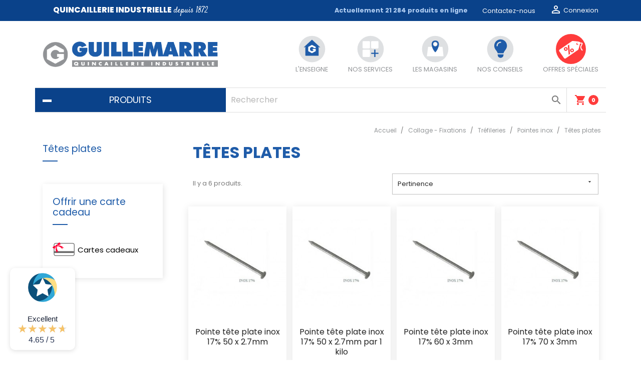

--- FILE ---
content_type: text/html; charset=utf-8
request_url: https://www.guillemarre.fr/collage-fixations/trefileries/pointes-inox/tetes-plates/
body_size: 12515
content:
<!doctype html>
<html lang="fr">

  <head>
    
      



  <meta charset="utf-8">


  <meta http-equiv="x-ua-compatible" content="ie=edge">



  <title>Têtes plates</title>
  <meta name="description" content="">
  <meta name="keywords" content="">
        <link rel="canonical" href="https://www.guillemarre.fr/collage-fixations/trefileries/pointes-inox/tetes-plates/">
    
                  <link rel="alternate" href="https://www.guillemarre.fr/collage-fixations/trefileries/pointes-inox/tetes-plates/" hreflang="fr">
        



  <meta name="viewport" content="width=device-width, initial-scale=1">



  <link rel="icon" type="image/vnd.microsoft.icon" href="/img/favicon.ico?1750754476">
  <link rel="shortcut icon" type="image/x-icon" href="/img/favicon.ico?1750754476">



    <link rel="stylesheet" href="https://www.guillemarre.fr/themes/Guillemarre/assets/css/theme.css?v=20210414" type="text/css" media="all">
  <link rel="stylesheet" href="https://www.guillemarre.fr/modules/pm_advancedtopmenu/views/css/pm_advancedtopmenu_base.css?v=20210414" type="text/css" media="all">
  <link rel="stylesheet" href="https://www.guillemarre.fr/modules/pm_advancedtopmenu/views/css/pm_advancedtopmenu_product.css?v=20210414" type="text/css" media="all">
  <link rel="stylesheet" href="https://www.guillemarre.fr/modules/pm_advancedtopmenu/views/css/pm_advancedtopmenu_global-1.css?v=20210414" type="text/css" media="all">
  <link rel="stylesheet" href="https://www.guillemarre.fr/modules/pm_advancedtopmenu/views/css/pm_advancedtopmenu_advanced-1.css?v=20210414" type="text/css" media="all">
  <link rel="stylesheet" href="https://www.guillemarre.fr/js/jquery/ui/themes/base/minified/jquery-ui.min.css?v=20210414" type="text/css" media="all">
  <link rel="stylesheet" href="https://www.guillemarre.fr/js/jquery/ui/themes/base/minified/jquery.ui.theme.min.css?v=20210414" type="text/css" media="all">
  <link rel="stylesheet" href="https://www.guillemarre.fr/modules/ps_imageslider/css/homeslider.css?v=20210414" type="text/css" media="all">
  <link rel="stylesheet" href="https://www.guillemarre.fr/modules/giftcard/views/css/giftcard.css?v=20210414" type="text/css" media="all">
  <link rel="stylesheet" href="https://www.guillemarre.fr/themes/Guillemarre/assets/css/custom.css?v=20210414" type="text/css" media="all">




  

  <script type="text/javascript">
        var prestashop = {"cart":{"products":[],"totals":{"total":{"type":"total","label":"Total","amount":0,"value":"0,00\u00a0\u20ac"},"total_including_tax":{"type":"total","label":"Total TTC","amount":0,"value":"0,00\u00a0\u20ac"},"total_excluding_tax":{"type":"total","label":"Total HT :","amount":0,"value":"0,00\u00a0\u20ac"}},"subtotals":{"products":{"type":"products","label":"Sous-total","amount":0,"value":"0,00\u00a0\u20ac"},"discounts":null,"shipping":{"type":"shipping","label":"Livraison","amount":0,"value":"gratuit"},"tax":null},"products_count":0,"summary_string":"0 articles","vouchers":{"allowed":1,"added":[]},"discounts":[],"minimalPurchase":0,"minimalPurchaseRequired":""},"currency":{"name":"euro","iso_code":"EUR","iso_code_num":"978","sign":"\u20ac"},"customer":{"lastname":null,"firstname":null,"email":null,"birthday":null,"newsletter":null,"newsletter_date_add":null,"optin":null,"website":null,"company":null,"siret":null,"ape":null,"is_logged":false,"gender":{"type":null,"name":null},"addresses":[]},"language":{"name":"Fran\u00e7ais (French)","iso_code":"fr","locale":"fr-FR","language_code":"fr","is_rtl":"0","date_format_lite":"d\/m\/Y","date_format_full":"d\/m\/Y H:i:s","id":1},"page":{"title":"","canonical":"https:\/\/www.guillemarre.fr\/collage-fixations\/trefileries\/pointes-inox\/tetes-plates\/","meta":{"title":"T\u00eates plates","description":"","keywords":"","robots":"index"},"page_name":"category","body_classes":{"lang-fr":true,"lang-rtl":false,"country-FR":true,"currency-EUR":true,"layout-left-column":true,"page-category":true,"tax-display-enabled":true,"category-id-1311":true,"category-T\u00eates plates":true,"category-id-parent-412":true,"category-depth-level-5":true},"admin_notifications":[]},"shop":{"name":"Guillemarre.fr","logo":"\/img\/quincaillerie-guillemarre-logo-1553612077.jpg","stores_icon":"\/img\/logo_stores.png","favicon":"\/img\/favicon.ico"},"urls":{"base_url":"https:\/\/www.guillemarre.fr\/","current_url":"https:\/\/www.guillemarre.fr\/collage-fixations\/trefileries\/pointes-inox\/tetes-plates\/","shop_domain_url":"https:\/\/www.guillemarre.fr","img_ps_url":"https:\/\/www.guillemarre.fr\/img\/","img_cat_url":"https:\/\/www.guillemarre.fr\/img\/c\/","img_lang_url":"https:\/\/www.guillemarre.fr\/img\/l\/","img_prod_url":"https:\/\/www.guillemarre.fr\/img\/p\/","img_manu_url":"https:\/\/www.guillemarre.fr\/img\/m\/","img_sup_url":"https:\/\/www.guillemarre.fr\/img\/su\/","img_ship_url":"https:\/\/www.guillemarre.fr\/img\/s\/","img_store_url":"https:\/\/www.guillemarre.fr\/img\/st\/","img_col_url":"https:\/\/www.guillemarre.fr\/img\/co\/","img_url":"https:\/\/www.guillemarre.fr\/themes\/Guillemarre\/assets\/img\/","css_url":"https:\/\/www.guillemarre.fr\/themes\/Guillemarre\/assets\/css\/","js_url":"https:\/\/www.guillemarre.fr\/themes\/Guillemarre\/assets\/js\/","pic_url":"https:\/\/www.guillemarre.fr\/upload\/","pages":{"address":"https:\/\/www.guillemarre.fr\/adresse","addresses":"https:\/\/www.guillemarre.fr\/adresses","authentication":"https:\/\/www.guillemarre.fr\/connexion","cart":"https:\/\/www.guillemarre.fr\/panier","category":"https:\/\/www.guillemarre.fr\/index.php?controller=category","cms":"https:\/\/www.guillemarre.fr\/index.php?controller=cms","contact":"https:\/\/www.guillemarre.fr\/nous-contacter","discount":"https:\/\/www.guillemarre.fr\/reduction","guest_tracking":"https:\/\/www.guillemarre.fr\/suivi-commande-invite","history":"https:\/\/www.guillemarre.fr\/historique-commandes","identity":"https:\/\/www.guillemarre.fr\/identite","index":"https:\/\/www.guillemarre.fr\/","my_account":"https:\/\/www.guillemarre.fr\/mon-compte","order_confirmation":"https:\/\/www.guillemarre.fr\/confirmation-commande","order_detail":"https:\/\/www.guillemarre.fr\/index.php?controller=order-detail","order_follow":"https:\/\/www.guillemarre.fr\/suivi-commande","order":"https:\/\/www.guillemarre.fr\/commande","order_return":"https:\/\/www.guillemarre.fr\/index.php?controller=order-return","order_slip":"https:\/\/www.guillemarre.fr\/avoirs","pagenotfound":"https:\/\/www.guillemarre.fr\/page-introuvable","password":"https:\/\/www.guillemarre.fr\/recuperation-mot-de-passe","pdf_invoice":"https:\/\/www.guillemarre.fr\/index.php?controller=pdf-invoice","pdf_order_return":"https:\/\/www.guillemarre.fr\/index.php?controller=pdf-order-return","pdf_order_slip":"https:\/\/www.guillemarre.fr\/index.php?controller=pdf-order-slip","prices_drop":"https:\/\/www.guillemarre.fr\/promotions","product":"https:\/\/www.guillemarre.fr\/index.php?controller=product","search":"https:\/\/www.guillemarre.fr\/recherche","sitemap":"https:\/\/www.guillemarre.fr\/sitemap","stores":"https:\/\/www.guillemarre.fr\/magasins","supplier":"https:\/\/www.guillemarre.fr\/fournisseur","register":"https:\/\/www.guillemarre.fr\/connexion?create_account=1","order_login":"https:\/\/www.guillemarre.fr\/commande?login=1"},"alternative_langs":{"fr":"https:\/\/www.guillemarre.fr\/collage-fixations\/trefileries\/pointes-inox\/tetes-plates\/"},"theme_assets":"\/themes\/Guillemarre\/assets\/","actions":{"logout":"https:\/\/www.guillemarre.fr\/?mylogout="},"no_picture_image":{"bySize":{"small_default":{"url":"https:\/\/www.guillemarre.fr\/img\/p\/fr-default-small_default.jpg","width":98,"height":98},"cart_default":{"url":"https:\/\/www.guillemarre.fr\/img\/p\/fr-default-cart_default.jpg","width":125,"height":125},"home_default":{"url":"https:\/\/www.guillemarre.fr\/img\/p\/fr-default-home_default.jpg","width":250,"height":250},"medium_default":{"url":"https:\/\/www.guillemarre.fr\/img\/p\/fr-default-medium_default.jpg","width":452,"height":452},"large_default":{"url":"https:\/\/www.guillemarre.fr\/img\/p\/fr-default-large_default.jpg","width":1000,"height":1000}},"small":{"url":"https:\/\/www.guillemarre.fr\/img\/p\/fr-default-small_default.jpg","width":98,"height":98},"medium":{"url":"https:\/\/www.guillemarre.fr\/img\/p\/fr-default-home_default.jpg","width":250,"height":250},"large":{"url":"https:\/\/www.guillemarre.fr\/img\/p\/fr-default-large_default.jpg","width":1000,"height":1000},"legend":""}},"configuration":{"display_taxes_label":true,"is_catalog":false,"show_prices":true,"opt_in":{"partner":false},"quantity_discount":{"type":"discount","label":"Remise"},"voucher_enabled":1,"return_enabled":0},"field_required":[],"breadcrumb":{"links":[{"title":"Accueil","url":"https:\/\/www.guillemarre.fr\/"},{"title":"Collage - Fixations","url":"https:\/\/www.guillemarre.fr\/collage-fixations\/"},{"title":"Tr\u00e9fileries","url":"https:\/\/www.guillemarre.fr\/collage-fixations\/trefileries\/"},{"title":"Pointes inox","url":"https:\/\/www.guillemarre.fr\/collage-fixations\/trefileries\/pointes-inox\/"},{"title":"T\u00eates plates","url":"https:\/\/www.guillemarre.fr\/collage-fixations\/trefileries\/pointes-inox\/tetes-plates\/"}],"count":5},"link":{"protocol_link":"https:\/\/","protocol_content":"https:\/\/","request_uri":"\/collage-fixations\/trefileries\/pointes-inox\/tetes-plates\/"},"time":1768974768,"static_token":"d3a24013fb8bc6f12a7cf20aa3fa0e17","token":"5637c7fa80841c2c1d50190e77b91d14"};
      </script>



  	<!-- MODULE PM_AdvancedTopMenu || Presta-Module.com -->
<!--[if lt IE 8]>
<script type="text/javascript" src="https://www.guillemarre.fr/modules/pm_advancedtopmenu/js/pm_advancedtopmenuiefix.js"></script>
<![endif]-->
<script type="text/javascript">
		var adtm_isToggleMode = false;
		var adtm_menuHamburgerSelector = "#menu-icon, .menu-icon";
</script>
<!-- /MODULE PM_AdvancedTopMenu || Presta-Module.com -->
  <script async src="https://www.googletagmanager.com/gtag/js?id=G-9E3LGJWB23"></script>
  <script>
    window.dataLayer = window.dataLayer || [];
    function gtag(){dataLayer.push(arguments);}
    gtag('js', new Date());
    gtag(
      'config',
      'G-9E3LGJWB23',
      {
        'debug_mode':false
                              }
    );
  </script>

 <script type="text/javascript">
          document.addEventListener('DOMContentLoaded', function() {
        $('article[data-id-product="18114"] a.quick-view').on(
                "click",
                function() {
                    gtag("event", "select_item", {"send_to":"G-9E3LGJWB23","items":{"item_id":18114,"item_name":"Riveteuse à batterie accubird GESIPA \"1457235\" de 14,4 V - 1,3 ah","quantity":1,"price":1166.16,"currency":"EUR","index":0,"item_brand":"ESSENTIEL COFALOG","item_category":"riveteuses-outillage-electroportatif","item_list_id":"category","item_variant":""}})
                });$('article[data-id-product="17332"] a.quick-view').on(
                "click",
                function() {
                    gtag("event", "select_item", {"send_to":"G-9E3LGJWB23","items":{"item_id":17332,"item_name":"Diable pliable en aluminium FIMM \"815007089\" capacité de 125 kg","quantity":1,"price":192,"currency":"EUR","index":1,"item_brand":"ESSENTIEL COFALOG","item_category":"diables-pliable","item_list_id":"category","item_variant":""}})
                });$('article[data-id-product="12976"] a.quick-view').on(
                "click",
                function() {
                    gtag("event", "select_item", {"send_to":"G-9E3LGJWB23","items":{"item_id":12976,"item_name":"Promo perceuse à percussion BOSCH \"GSB21-2RE\" 1100w","quantity":1,"price":252.2,"currency":"EUR","index":2,"item_brand":"HEX-APPRO COFALOG","item_category":"perceuses-a-percussion-filaires","item_list_id":"category","item_variant":""}})
                });$('article[data-id-product="10454"] a.quick-view').on(
                "click",
                function() {
                    gtag("event", "select_item", {"send_to":"G-9E3LGJWB23","items":{"item_id":10454,"item_name":"Grignoteuse FEIN pour tôle ondulée BLK 1.3 CSE","quantity":1,"price":827.81,"currency":"EUR","index":3,"item_brand":"FEIN","item_category":"grignoteuses-grignoteuses","item_list_id":"category","item_variant":""}})
                });
      });
    </script>





 
<meta name="google-site-verification" content="BdUnXG_IXdA9B8QrnlMv9HTQwuLHaRDLYHnYyllla9Y" />
     
  </head>

  <body id="category" class="lang-fr country-fr currency-eur layout-left-column page-category tax-display-enabled category-id-1311 category-tetes-plates category-id-parent-412 category-depth-level-5">

    
      
    

    <main>
      
              

      <header id="header">
        
          
  <div class="header-banner">
    
  </div>



  <nav class="header-nav">
    <div class="container">
      <div class="row">

          <div class="col-lg-4 col-md-5 col-xs-12 hidden-sm-down">
            <p><strong>Quincaillerie industrielle</strong> depuis 1872</p>
          </div>
          <div class="col-lg-8 col-md-7 hidden-sm-down">
            <div id="_desktop_product_counter">
  <div id="product_counter">
       Actuellement 21 284 produits en ligne
      </div>
</div>

            <div id="_desktop_contact_link">
  <div id="contact-link">
          <a href="https://www.guillemarre.fr/nous-contacter">Contactez-nous</a>
      </div>
</div>
<div id="_desktop_user_info">
  <div class="user-info">
          <a
        href="https://www.guillemarre.fr/mon-compte"
        title="Identifiez-vous"
        rel="nofollow"
      >
        <i class="material-icons">&#xE7FF;</i>
        <span class="hidden-sm-down">Connexion</span>
      </a>
      </div>
</div>

          </div>

        <div class="hidden-md-up text-sm-center mobile">
          <div class="float-xs-left" id="menu-icon">
            <i class="material-icons d-inline">&#xE5D2;</i>
          </div>
          <div class="float-xs-right" id="_mobile_cart"></div>
          <div class="float-xs-right" id="_mobile_user_info"></div>
          <div class="top-logo" id="_mobile_logo"></div>
          <div class="clearfix"></div>
        </div>
      </div>
    </div>
  </nav>



  <div class="header-top">
    <div class="container">
       <div class="row">
        <div class="col-lg-4 col-md-5 hidden-sm-down" id="_desktop_logo">
                            <a href="https://www.guillemarre.fr/">
                  <img class="logo img-responsive" src="/img/quincaillerie-guillemarre-logo-1553612077.jpg" alt="Guillemarre.fr">
                </a>
                    </div>
        <div class="col-lg-8 col-md-7 col-sm-12 position-static hidden-sm-down">
          
          <ul>
            <li>
              <a href="/content/a-propos">
                
                <svg enable-background="new 0 0 500 500" version="1.1" viewBox="0 0 500 500" xml:space="preserve" xmlns="http://www.w3.org/2000/svg">
                <!--
                <path d="m250 10.1c32.5 0 64 6.4 93.6 18.9 28.6 12.1 54.4 29.4 76.4 51.5s39.4 47.8 51.5 76.4c12.5 29.6 18.9 61.1 18.9 93.6s-6.4 64-18.9 93.6c-12.1 28.6-29.5 54.4-51.5 76.4s-47.8 39.4-76.4 51.5c-29.6 12.5-61.1 18.9-93.6 18.9s-64-6.4-93.6-18.9c-28.6-12.1-54.4-29.5-76.4-51.5s-39.4-47.8-51.5-76.4c-12.5-29.6-18.9-61.1-18.9-93.6s6.4-64 18.9-93.6c12.1-28.6 29.5-54.4 51.5-76.4s47.8-39.4 76.4-51.5c29.6-12.6 61.1-18.9 93.6-18.9m0-9c-137.8 0-249.5 111.7-249.5 249.5s111.7 249.5 249.5 249.5 249.5-111.7 249.5-249.5-111.7-249.5-249.5-249.5z" fill="#929597"/>
                -->
                  <circle cx="250" cy="250.6" r="219.5" fill="#DEE0E2"/>
                <path class="blue-part" d="m381.5 216.5l-39.8-36.9-45.9-42.6-42.7-39.7c-1.8-1.6-4.5-1.6-6.2 0l-128.5 119.2c-1.9 1.7-2 4.6-0.2 6.5s4.6 2 6.5 0.3l15.2-14.2v148.4c0 2.6 2.1 4.6 4.6 4.6h210.9c1.2 0 2.4-0.5 3.2-1.3 0.9-0.9 1.3-2 1.3-3.2v-148.4l15.2 14.2c0.9 0.8 2 1.2 3.1 1.2 1.9 0 3.6-1.2 4.3-2.9 0.9-1.9 0.4-3.9-1-5.2z" fill="#1F5CA9"/>
                <path d="m313 247.4h-50.8v21.6h17.2c-6.1 9.8-17 16.4-29.5 16.4-19.1 0-34.6-15.5-34.6-34.6s15.5-34.6 34.6-34.6c12.8 0 24 7.1 30 17.4h33.2l0.2-17.7-64-34.5-62.6 34.5v69.4l62.6 34.5 64-34.5v-37.5" fill="#fff"/>
                </svg>
                <span>L'enseigne</span>
              </a>
            </li>
            <li>
              <a href="/content/services">
                <svg enable-background="new 0 0 500 500" version="1.1" viewBox="0 0 500 500" xml:space="preserve" xmlns="http://www.w3.org/2000/svg">
                <!--
                <path d="m250 10.1c32.5 0 64 6.4 93.6 18.9 28.6 12.1 54.4 29.4 76.4 51.5s39.4 47.8 51.5 76.4c12.5 29.6 18.9 61.1 18.9 93.6s-6.4 64-18.9 93.6c-12.1 28.6-29.5 54.4-51.5 76.4s-47.8 39.4-76.4 51.5c-29.6 12.5-61.1 18.9-93.6 18.9s-64-6.4-93.6-18.9c-28.6-12.1-54.4-29.5-76.4-51.5s-39.4-47.8-51.5-76.4c-12.5-29.6-18.9-61.1-18.9-93.6s6.4-64 18.9-93.6c12.1-28.6 29.5-54.4 51.5-76.4s47.8-39.4 76.4-51.5c29.6-12.6 61.1-18.9 93.6-18.9m0-9c-137.8 0-249.5 111.7-249.5 249.5s111.7 249.5 249.5 249.5 249.5-111.7 249.5-249.5-111.7-249.5-249.5-249.5z" fill="#929597"/>
                -->
                  <circle cx="250" cy="250.6" r="219.5" fill="#DEE0E2"/>
                  <g fill="#fff">
                    <path d="m224.2 118h-91.4c-8.7 0-15.8 7.1-15.8 15.8v91.5c0 8.7 7.1 15.8 15.8 15.8h91.4c8.7 0 15.8-7.1 15.8-15.8v-91.4c0-8.8-7-15.9-15.8-15.9z"/>
                    <path d="m366.2 118h-91.4c-8.7 0-15.8 7.1-15.8 15.8v91.4c0 8.7 7 15.8 15.8 15.8h91.4c8.7 0 15.8-7.1 15.8-15.8v-91.4c0-8.7-7.1-15.8-15.8-15.8z"/>
                    <path d="m224.2 260h-91.4c-8.7 0-15.8 7-15.8 15.8v91.4c0 8.7 7.1 15.8 15.8 15.8h91.4c8.7 0 15.8-7.1 15.8-15.8v-91.4c0-8.8-7-15.8-15.8-15.8z"/>
                  </g>
                  <path class="blue-part" d="M381.7,331.9h-50.6V383h-21.3v-51.1h-50.3V312h50.3v-51.3h21.3V312h50.6V331.9z" fill="#1F5CA9"/>
                </svg>
                <span>Nos services</span>
              </a>
            </li>
            <li>
              <a href="/magasins">
                <svg enable-background="new 0 0 500 500" version="1.1" viewBox="0 0 500 500" xml:space="preserve" xmlns="http://www.w3.org/2000/svg">
                <!--
                <path d="m250 10.1c32.5 0 64 6.4 93.6 18.9 28.6 12.1 54.4 29.4 76.4 51.5s39.4 47.8 51.5 76.4c12.5 29.6 18.9 61.1 18.9 93.6s-6.4 64-18.9 93.6c-12.1 28.6-29.5 54.4-51.5 76.4s-47.8 39.4-76.4 51.5c-29.6 12.5-61.1 18.9-93.6 18.9s-64-6.4-93.6-18.9c-28.6-12.1-54.4-29.5-76.4-51.5s-39.4-47.8-51.5-76.4c-12.5-29.6-18.9-61.1-18.9-93.6s6.4-64 18.9-93.6c12.1-28.6 29.5-54.4 51.5-76.4s47.8-39.4 76.4-51.5c29.6-12.6 61.1-18.9 93.6-18.9m0-9c-137.8 0-249.5 111.7-249.5 249.5s111.7 249.5 249.5 249.5 249.5-111.7 249.5-249.5-111.7-249.5-249.5-249.5z" fill="#929597"/>
                -->
                  <circle cx="250" cy="250.6" r="219.5" fill="#DEE0E2"/>
                <path d="m381.5 216.5l-39.8-36.9-45.9-42.6-42.7-39.7c-1.8-1.6-4.5-1.6-6.2 0l-128.5 119.2c-1.9 1.7-2 4.6-0.2 6.5s4.6 2 6.5 0.3l15.2-14.2v148.4c0 2.6 2.1 4.6 4.6 4.6h210.9c1.2 0 2.4-0.5 3.2-1.3 0.9-0.9 1.3-2 1.3-3.2v-148.4l15.2 14.2c0.9 0.8 2 1.2 3.1 1.2 1.9 0 3.6-1.2 4.3-2.9 0.9-1.9 0.4-3.9-1-5.2z" display="none" fill="#1F5CA9"/>
                <path d="m313 247.4h-50.8v21.6h17.2c-6.1 9.8-17 16.4-29.5 16.4-19.1 0-34.6-15.5-34.6-34.6s15.5-34.6 34.6-34.6c12.8 0 24 7.1 30 17.4h33.2l0.2-17.7-64-34.5-62.6 34.5v69.4l62.6 34.5 64-34.5v-37.5" display="none" fill="#fff"/>
                <path d="m388 364.8l-15.6-145.6c-0.3-2.6-2.4-4.5-5-4.5h-180.2c-0.2 0-0.4-0.1-0.5-0.1h-50.2c-2.5 0-4.7 1.9-5 4.4l-18.5 145.6c-0.2 1.4 0.3 2.9 1.2 4s2.3 1.7 3.7 1.7h265.1c1.4 0 2.8-0.6 3.7-1.6 1-1.1 1.5-2.5 1.3-3.9z" fill="#fff"/>
                  <path d="m251.7 141.9c-10.9 0-20.7 6.6-24.9 16.6-4.2 10.1-1.9 21.7 5.9 29.4 7.7 7.7 19.3 10 29.4 5.9 10.1-4.2 16.6-14 16.6-24.9-0.1-14.9-12.1-27-27-27z" fill="#fff"/>
                  <path class="blue-part" d="m311.3 159.8c-4.3-33.2-24.9-50.8-59.6-50.8-34.6 0-55.3 17.6-59.6 50.8-1.4 11.7-0.8 23.5 1.7 35 7.8 39.5 25.9 76.2 52.7 106.3 1.4 1.4 3.3 2.3 5.3 2.3s3.9-0.8 5.3-2.3c26.7-30.1 44.9-66.8 52.7-106.3 2.3-11.6 2.9-23.4 1.5-35zm-59.6 46.2c-15 0-28.5-9-34.3-22.9s-2.5-29.8 8-40.4c10.6-10.6 26.6-13.8 40.4-8 13.9 5.8 22.9 19.2 22.9 34.3 0.1 20.4-16.5 37-37 37z" fill="#1F5CA9"/>
                </svg>
                <span>Les magasins</span>
              </a>
            </li>
            <li>
              <a href="/content/category/les-conseils-de-notre-expert">
                <svg enable-background="new 0 0 500 500" version="1.1" xmlns="http://www.w3.org/2000/svg" viewBox="0 0 500 500">
                  <circle cx="250" cy="250.6" r="219.5" fill="#DEE0E2"/>
                  <!--!Font Awesome Free 6.7.2 by @fontawesome-->
                  <g transform="translate(140, 90) scale(0.6)">
                    <path fill="#1F5CA9" d="M272 384c9.6-31.9 29.5-59.1 49.2-86.2c0 0 0 0 0 0c5.2-7.1 10.4-14.2 15.4-21.4c19.8-28.5 31.4-63 31.4-100.3C368 78.8 289.2 0 192 0S16 78.8 16 176c0 37.3 11.6 71.9 31.4 100.3c5 7.2 10.2 14.3 15.4 21.4c0 0 0 0 0 0c19.8 27.1 39.7 54.4 49.2 86.2l160 0zM192 512c44.2 0 80-35.8 80-80l0-16-160 0 0 16c0 44.2 35.8 80 80 80zM112 176c0 8.8-7.2 16-16 16s-16-7.2-16-16c0-61.9 50.1-112 112-112c8.8 0 16 7.2 16 16s-7.2 16-16 16c-44.2 0-80 35.8-80 80z"/>
                  </g>
                </svg>
                <span>Nos conseils</span>
              </a>
            </li>
            <li>
              <a href="/produits-promotions/">
                
                <svg enable-background="new 563 3.1 44 44" version="1.1" viewBox="563 3.1 44 44" xml:space="preserve" xmlns="http://www.w3.org/2000/svg">
                  <circle cx="585" cy="25.1" r="22" fill="#FF3C3C"/>
                  <path d="m600.3 23c-0.2-1.3 0.2-2.1 0.8-3.2 0.3-0.6 0.7-1.3 1-2.1s0-1.3-0.2-1.5c-0.6-0.6-1.9-0.6-3.4-0.4 0-0.4 0-0.7-0.1-0.8-0.8-1.1-11.4-1.7-11.4-1.7l-18.5 12.7c-0.8 0.5-1 1.6-0.5 2.4l6.9 10c0.5 0.8 1.6 1 2.4 0.5l18.6-12.8s1.8-5.5 2.4-8.8c1.2-0.2 2.1-0.3 2.5-0.1-0.3 0.7-0.6 1.3-0.9 1.9-0.7 1.3-1.3 2.4-1 4.2 0.4 2.5 2.1 3.9 2.1 4 0.1 0.1 0.3 0.2 0.5 0.2s0.4-0.1 0.6-0.3c0.3-0.3 0.2-0.8-0.1-1.1 0 0-1.3-1.1-1.7-3.1zm-5-4.2c-0.7 0.5-1.6 0.3-2.1-0.4s-0.3-1.6 0.4-2.1c0.5-0.4 1.2-0.3 1.7 0-0.3 0.1-0.6 0.2-0.9 0.3-0.4 0.1-0.6 0.5-0.5 0.9s0.5 0.6 0.9 0.5c0.3-0.1 0.7-0.2 1-0.3 0.1 0.5-0.1 0.9-0.5 1.1z" fill="#fff"/>
                  <path d="m578 22.3c0.7 0.1 1.3 0.5 1.8 1.2s0.7 1.4 0.5 2.1c-0.1 0.7-0.5 1.2-1.2 1.7-0.7 0.4-1.3 0.6-2 0.5s-1.3-0.5-1.8-1.2-0.7-1.4-0.5-2.1c0.1-0.7 0.5-1.2 1.2-1.7 0.6-0.4 1.3-0.6 2-0.5zm4.4-3.7 1.3 13.7-1.9 1.3-1.3-13.7 1.9-1.3zm-5 7.7c0.3 0.1 0.6 0 0.8-0.2s0.4-0.4 0.5-0.7c0-0.3-0.1-0.6-0.3-0.9s-0.5-0.5-0.8-0.6-0.6 0-0.9 0.2-0.4 0.4-0.4 0.7 0.1 0.6 0.3 0.9c0.3 0.3 0.5 0.5 0.8 0.6zm9.8-1.9c0.7 0.1 1.3 0.5 1.7 1.2 0.5 0.7 0.7 1.4 0.5 2.1-0.1 0.7-0.5 1.2-1.2 1.7-0.7 0.4-1.3 0.6-2 0.5s-1.3-0.5-1.8-1.2-0.7-1.4-0.5-2.1c0.1-0.7 0.5-1.2 1.2-1.7 0.7-0.4 1.4-0.6 2.1-0.5zm-0.6 4c0.3 0.1 0.6 0 0.8-0.2 0.3-0.2 0.4-0.4 0.5-0.7 0-0.3-0.1-0.6-0.3-1-0.2-0.3-0.5-0.5-0.8-0.6s-0.6 0-0.9 0.2-0.4 0.4-0.4 0.7 0.1 0.6 0.3 0.9c0.2 0.4 0.5 0.6 0.8 0.7z" fill="#FF3C3C"/>
                </svg>

                <span>Offres spéciales</span>
              </a>
            </li>
          </ul>
        </div>
      </div>
      <div id="mobile_top_menu_wrapper" class="row hidden-md-up" style="display:none;">
        <div class="js-top-menu mobile" id="_mobile_top_menu"></div>
        <div class="js-top-menu-bottom">
          <div id="_mobile_currency_selector"></div>
          <div id="_mobile_language_selector"></div>
          <div id="_mobile_contact_link"></div>
        </div>
      </div>

      <div class="row" id="header-top-nav">
        <div class="col-sm-12">
          <!-- MODULE PM_AdvancedTopMenu || Presta-Module.com -->
<div id="_desktop_top_menu" class="adtm_menu_container container">
	<div id="adtm_menu" data-open-method="2">
		<div id="adtm_menu_inner" class="clearfix advtm_open_on_click">
			<ul id="menu">
								<li class="li-niveau1 advtm_menu_toggle">
					<a class="a-niveau1 adtm_toggle_menu_button">a<span class="advtm_menu_span adtm_toggle_menu_button_text">Menu</span></a>
				</li>
																		
																																																								<li class="li-niveau1 advtm_menu_1 sub">
													<a href="#" title="Produits"  class="adtm_unclickable a-niveau1" ><span class="advtm_menu_span advtm_menu_span_1">Produits</span><!--[if gte IE 7]><!--></a>																	<!--<![endif]--><!--[if lte IE 6]><table><tr><td><![endif]-->
					<div class="adtm_sub">
													<table class="columnWrapTable">
							<tr>
																							
																<td class="adtm_column_wrap_td advtm_column_wrap_td_2">
									<div class="adtm_column_wrap advtm_column_wrap_2">
																			<div class="adtm_column_wrap_sizer">&nbsp;</div>
																																																												<div class="adtm_column adtm_column_52">
																																		<span class="column_wrap_title">
																									<a href="https://www.guillemarre.fr/outillage-electroportatif/" title="Outillage &eacute;lectroportatif"  class=""  data-type="category" data-id="29"><img src="//www.guillemarre.fr/modules/pm_advancedtopmenu/column_icons/52-fr.png" alt="Outillage &eacute;lectroportatif" title="Outillage &eacute;lectroportatif" width="60" height="60" class="adtm_menu_icon img-responsive" />Outillage &eacute;lectroportatif</a>																							</span>
																																																																															</div>
																																																																																	<div class="adtm_column adtm_column_53">
																																		<span class="column_wrap_title">
																									<a href="https://www.guillemarre.fr/equipement-d-atelier-et-de-maintenance/" title="Equipement d'atelier et de maintenance"  class=""  data-type="category" data-id="28"><img src="//www.guillemarre.fr/modules/pm_advancedtopmenu/column_icons/53-fr.png" alt="Equipement d'atelier et de maintenance" title="Equipement d'atelier et de maintenance" width="60" height="60" class="adtm_menu_icon img-responsive" />Equipement d'atelier et de maintenance</a>																							</span>
																																																																															</div>
																																																																																	<div class="adtm_column adtm_column_54">
																																		<span class="column_wrap_title">
																									<a href="https://www.guillemarre.fr/consommables-abrasifs/" title="Consommables Abrasifs"  class=""  data-type="category" data-id="15"><img src="//www.guillemarre.fr/modules/pm_advancedtopmenu/column_icons/54-fr.png" alt="Consommables Abrasifs" title="Consommables Abrasifs" width="60" height="60" class="adtm_menu_icon img-responsive" />Consommables Abrasifs</a>																							</span>
																																																																															</div>
																																																																																	<div class="adtm_column adtm_column_51">
																																		<span class="column_wrap_title">
																									<a href="https://www.guillemarre.fr/outillage-a-main/" title="Outillage &agrave; main"  class=""  data-type="category" data-id="11"><img src="//www.guillemarre.fr/modules/pm_advancedtopmenu/column_icons/51-fr.png" alt="Outillage &agrave; main" title="Outillage &agrave; main" width="60" height="60" class="adtm_menu_icon img-responsive" />Outillage &agrave; main</a>																							</span>
																																																																															</div>
																																																																																	<div class="adtm_column adtm_column_56">
																																		<span class="column_wrap_title">
																									<a href="https://www.guillemarre.fr/visserie-boulonnerie-tige-filetee-pitonnerie/" title="Visserie - Boulonnerie - Tige filet&eacute;e - Pitonnerie"  class=""  data-type="category" data-id="19"><img src="//www.guillemarre.fr/modules/pm_advancedtopmenu/column_icons/56-fr.png" alt="Visserie - Boulonnerie - Tige filet&eacute;e - Pitonnerie" title="Visserie - Boulonnerie - Tige filet&eacute;e - Pitonnerie" width="60" height="60" class="adtm_menu_icon img-responsive" />Visserie - Boulonnerie - Tige filet&eacute;e - Pitonnerie</a>																							</span>
																																																																															</div>
																																																																																	<div class="adtm_column adtm_column_57">
																																		<span class="column_wrap_title">
																									<a href="https://www.guillemarre.fr/levage-manutention/" title="Levage - Manutention"  class=""  data-type="category" data-id="12"><img src="//www.guillemarre.fr/modules/pm_advancedtopmenu/column_icons/57-fr.png" alt="Levage - Manutention" title="Levage - Manutention" width="60" height="60" class="adtm_menu_icon img-responsive" />Levage - Manutention</a>																							</span>
																																																																															</div>
																																																																																	<div class="adtm_column adtm_column_58">
																																		<span class="column_wrap_title">
																									<a href="https://www.guillemarre.fr/securite-epi/" title="S&eacute;curit&eacute; EPI"  class=""  data-type="category" data-id="455"><img src="//www.guillemarre.fr/modules/pm_advancedtopmenu/column_icons/58-fr.png" alt="S&eacute;curit&eacute; EPI" title="S&eacute;curit&eacute; EPI" width="60" height="60" class="adtm_menu_icon img-responsive" />S&eacute;curit&eacute; EPI</a>																							</span>
																																																																															</div>
																																																																																	<div class="adtm_column adtm_column_59">
																																		<span class="column_wrap_title">
																									<a href="https://www.guillemarre.fr/hygiene-securite-et-signalisation/" title="Hygi&egrave;ne - S&eacute;curit&eacute; et signalisation"  class=""  data-type="category" data-id="17"><img src="//www.guillemarre.fr/modules/pm_advancedtopmenu/column_icons/59-fr.png" alt="Hygi&egrave;ne - S&eacute;curit&eacute; et signalisation" title="Hygi&egrave;ne - S&eacute;curit&eacute; et signalisation" width="60" height="60" class="adtm_menu_icon img-responsive" />Hygi&egrave;ne - S&eacute;curit&eacute; et signalisation</a>																							</span>
																																																																															</div>
																																																																																	<div class="adtm_column adtm_column_60">
																																		<span class="column_wrap_title">
																									<a href="https://www.guillemarre.fr/outillage-de-coupe-percage/" title="Outillage de Coupe - Per&ccedil;age"  class=""  data-type="category" data-id="14"><img src="//www.guillemarre.fr/modules/pm_advancedtopmenu/column_icons/60-fr.png" alt="Outillage de Coupe - Per&ccedil;age" title="Outillage de Coupe - Per&ccedil;age" width="60" height="60" class="adtm_menu_icon img-responsive" />Outillage de Coupe - Per&ccedil;age</a>																							</span>
																																																																															</div>
																																																																																	<div class="adtm_column adtm_column_61">
																																		<span class="column_wrap_title">
																									<a href="https://www.guillemarre.fr/collage-fixations/" title="Collage - Fixations"  class=""  data-type="category" data-id="16"><img src="//www.guillemarre.fr/modules/pm_advancedtopmenu/column_icons/61-fr.png" alt="Collage - Fixations" title="Collage - Fixations" width="60" height="60" class="adtm_menu_icon img-responsive" />Collage - Fixations</a>																							</span>
																																																																															</div>
																																																																																	<div class="adtm_column adtm_column_62">
																																		<span class="column_wrap_title">
																									<a href="https://www.guillemarre.fr/peinture-et-droguerie/" title="Peinture et Droguerie"  class=""  data-type="category" data-id="18"><img src="//www.guillemarre.fr/modules/pm_advancedtopmenu/column_icons/62-fr.png" alt="Peinture et Droguerie" title="Peinture et Droguerie" width="60" height="60" class="adtm_menu_icon img-responsive" />Peinture et Droguerie</a>																							</span>
																																																																															</div>
																																																																																	<div class="adtm_column adtm_column_63">
																																		<span class="column_wrap_title">
																									<a href="https://www.guillemarre.fr/electricite/" title="Electricit&eacute;"  class=""  data-type="category" data-id="20"><img src="//www.guillemarre.fr/modules/pm_advancedtopmenu/column_icons/63-fr.png" alt="Electricit&eacute;" title="Electricit&eacute;" width="60" height="60" class="adtm_menu_icon img-responsive" />Electricit&eacute;</a>																							</span>
																																																																															</div>
																																																																																	<div class="adtm_column adtm_column_64">
																																		<span class="column_wrap_title">
																									<a href="https://www.guillemarre.fr/plomberiegaz-et-raccords/" title="Plomberie/Gaz et raccords"  class=""  data-type="category" data-id="21"><img src="//www.guillemarre.fr/modules/pm_advancedtopmenu/column_icons/64-fr.png" alt="Plomberie/Gaz et raccords" title="Plomberie/Gaz et raccords" width="60" height="60" class="adtm_menu_icon img-responsive" />Plomberie/Gaz et raccords</a>																							</span>
																																																																															</div>
																																																																																	<div class="adtm_column adtm_column_65">
																																		<span class="column_wrap_title">
																									<a href="https://www.guillemarre.fr/quincaillerie-de-batiment/" title="Quincaillerie de b&acirc;timent"  class=""  data-type="category" data-id="22"><img src="//www.guillemarre.fr/modules/pm_advancedtopmenu/column_icons/65-fr.png" alt="Quincaillerie de b&acirc;timent" title="Quincaillerie de b&acirc;timent" width="60" height="60" class="adtm_menu_icon img-responsive" />Quincaillerie de b&acirc;timent</a>																							</span>
																																																																															</div>
																																																																																	<div class="adtm_column adtm_column_66">
																																		<span class="column_wrap_title">
																									<a href="https://www.guillemarre.fr/serrurerie/" title="Serrurerie"  class=""  data-type="category" data-id="23"><img src="//www.guillemarre.fr/modules/pm_advancedtopmenu/column_icons/66-fr.png" alt="Serrurerie" title="Serrurerie" width="60" height="60" class="adtm_menu_icon img-responsive" />Serrurerie</a>																							</span>
																																																																															</div>
																																																																																	<div class="adtm_column adtm_column_67">
																																		<span class="column_wrap_title">
																									<a href="https://www.guillemarre.fr/equipement-de-chantier/" title="Equipement de chantier"  class=""  data-type="category" data-id="26"><img src="//www.guillemarre.fr/modules/pm_advancedtopmenu/column_icons/67-fr.png" alt="Equipement de chantier" title="Equipement de chantier" width="60" height="60" class="adtm_menu_icon img-responsive" />Equipement de chantier</a>																							</span>
																																																																															</div>
																																																																																	<div class="adtm_column adtm_column_55">
																																		<span class="column_wrap_title">
																									<a href="https://www.guillemarre.fr/soudage/" title="Soudage"  class=""  data-type="category" data-id="13"><img src="//www.guillemarre.fr/modules/pm_advancedtopmenu/column_icons/55-fr.png" alt="Soudage" title="Soudage" width="60" height="60" class="adtm_menu_icon img-responsive" />Soudage</a>																							</span>
																																																																															</div>
																																																																																	<div class="adtm_column adtm_column_46">
																																		<span class="column_wrap_title">
																									<a href="https://www.guillemarre.fr/acces-en-hauteur/" title="Acc&egrave;s en hauteur"  class=""  data-type="category" data-id="25"><img src="//www.guillemarre.fr/modules/pm_advancedtopmenu/column_icons/46-fr.png" alt="Acc&egrave;s en hauteur" title="Acc&egrave;s en hauteur" width="60" height="60" class="adtm_menu_icon img-responsive" />Acc&egrave;s en hauteur</a>																							</span>
																																																																															</div>
																																																																																	<div class="adtm_column adtm_column_48">
																																		<span class="column_wrap_title">
																									<a href="https://www.guillemarre.fr/outillage-pneumatique/" title="Outillage pneumatique"  class=""  data-type="category" data-id="27"><img src="//www.guillemarre.fr/modules/pm_advancedtopmenu/column_icons/48-fr.png" alt="Outillage pneumatique" title="Outillage pneumatique" width="60" height="60" class="adtm_menu_icon img-responsive" />Outillage pneumatique</a>																							</span>
																																																																															</div>
																																																																																	<div class="adtm_column adtm_column_68">
																																		<span class="column_wrap_title">
																									<a href="https://www.guillemarre.fr/fer-et-metaux/" title="Fer et m&eacute;taux"  class=""  data-type="category" data-id="1975"><img src="//www.guillemarre.fr/modules/pm_advancedtopmenu/column_icons/68-fr.png" alt="Fer et m&eacute;taux" title="Fer et m&eacute;taux" width="60" height="60" class="adtm_menu_icon img-responsive" />Fer et m&eacute;taux</a>																							</span>
																																																									</div>
																																																</div>
								</td>
																															
																<td class="adtm_column_wrap_td advtm_column_wrap_td_3">
									<div class="adtm_column_wrap advtm_column_wrap_3">
																			<div class="adtm_column_wrap_sizer">&nbsp;</div>
																											</div>
								</td>
																						</tr>
						</table>
												</div>
					<!--[if lte IE 6]></td></tr></table></a><![endif]-->
										</li>
																			
																																	<li class="li-niveau1 advtm_menu_6 advtm_hide_desktop menuHaveNoMobileSubMenu">
													<a href="https://www.guillemarre.fr/content/a-propos" title="L'enseigne"  class=" a-niveau1"  data-type="cms" data-id="4"><span class="advtm_menu_span advtm_menu_span_6">L'enseigne</span></a>																</li>
																			
																																	<li class="li-niveau1 advtm_menu_7 advtm_hide_desktop menuHaveNoMobileSubMenu">
													<a href="https://www.guillemarre.fr/content/services" title="Nos services"  class=" a-niveau1"  data-type="cms" data-id="1"><span class="advtm_menu_span advtm_menu_span_7">Nos services</span></a>																</li>
												</ul>
		</div>
	</div>
</div>
<!-- /MODULE PM_AdvancedTopMenu || Presta-Module.com --><!-- Block search module TOP -->
<div id="search_widget" class="search-widget" data-search-controller-url="//www.guillemarre.fr/recherche">
	<form method="get" action="//www.guillemarre.fr/recherche">
		<input type="hidden" name="controller" value="search">
		<input type="text" name="s" value="" placeholder="Rechercher" aria-label="Rechercher">
		<button type="submit">
			<i class="material-icons search">&#xE8B6;</i>
      <span class="hidden-xl-down">Rechercher</span>
		</button>
	</form>
</div>
<!-- /Block search module TOP -->
<div id="_desktop_cart">
  <div class="blockcart cart-preview inactive" data-refresh-url="//www.guillemarre.fr/module/ps_shoppingcart/ajax">
    <div class="header">
              <i class="material-icons shopping-cart">shopping_cart</i>
        <span class="hidden-sm-down">Panier</span>
        <span class="cart-products-count">0</span>
          </div>
  </div>
</div>

          <div class="clearfix"></div>
        </div>
      </div>

    </div>
  </div>
  

        
      </header>

      
        
<aside id="notifications">
  <div class="container">
    
    
    
      </div>
</aside>
      

      <section id="wrapper">
        
        <div class="container">
          
            <nav data-depth="5" class="breadcrumb hidden-sm-down">
  <ol itemscope itemtype="http://schema.org/BreadcrumbList">
    
              
          <li itemprop="itemListElement" itemscope itemtype="http://schema.org/ListItem">
            <a itemprop="item" href="https://www.guillemarre.fr/">
              <span itemprop="name">Accueil</span>
            </a>
            <meta itemprop="position" content="1">
          </li>
        
              
          <li itemprop="itemListElement" itemscope itemtype="http://schema.org/ListItem">
            <a itemprop="item" href="https://www.guillemarre.fr/collage-fixations/">
              <span itemprop="name">Collage - Fixations</span>
            </a>
            <meta itemprop="position" content="2">
          </li>
        
              
          <li itemprop="itemListElement" itemscope itemtype="http://schema.org/ListItem">
            <a itemprop="item" href="https://www.guillemarre.fr/collage-fixations/trefileries/">
              <span itemprop="name">Tréfileries</span>
            </a>
            <meta itemprop="position" content="3">
          </li>
        
              
          <li itemprop="itemListElement" itemscope itemtype="http://schema.org/ListItem">
            <a itemprop="item" href="https://www.guillemarre.fr/collage-fixations/trefileries/pointes-inox/">
              <span itemprop="name">Pointes inox</span>
            </a>
            <meta itemprop="position" content="4">
          </li>
        
              
          <li itemprop="itemListElement" itemscope itemtype="http://schema.org/ListItem">
            <a itemprop="item" href="https://www.guillemarre.fr/collage-fixations/trefileries/pointes-inox/tetes-plates/">
              <span itemprop="name">Têtes plates</span>
            </a>
            <meta itemprop="position" content="5">
          </li>
        
          
  </ol>
</nav>
          

          
            <div id="left-column" class="col-xs-12 col-sm-12 col-md-3">
                              

<div class="block-categories hidden-sm-down">
  <ul class="category-top-menu">
    <li><a class="text-uppercase h6" href="https://www.guillemarre.fr/collage-fixations/trefileries/pointes-inox/tetes-plates/">Têtes plates</a></li>
    <li>
  </li>
  </ul>
</div>
<div id="giftcard_block" class="block-giftcard hidden-sm-down">
  <h4 class="text-uppercase h6 hidden-sm-down">Offrir une carte cadeau</h4>
  <p class="block_content link_gift_cards list-block">
		<a  href="https://www.guillemarre.fr/cartes-cadeaux"  title="Offrir une carte cadeau">Cartes cadeaux</a>
  </p>
</div>
                          </div>
          

          
  <div id="content-wrapper" class="left-column col-xs-12 col-sm-12 col-md-9">
    
    
  <section id="main">

    
    <div id="js-product-list-header">
            <div class="block-category">
            
                <h1 class="h1">Têtes plates</h1>
                
            
            

            
        </div>
    </div>



    <section id="products">
      
        <div id="">
          
            <div id="js-product-list-top" class="row products-selection">
  <div class="col-md-6 hidden-sm-down total-products">
          <p>Il y a 6 produits.</p>
      </div>
  <div class="col-md-6">
    <div class="row sort-by-row">

      
         <!--
<span class="col-sm-3 col-md-3 hidden-sm-down sort-by">Trier par :</span>
-->

<div class="col-sm-9 col-xs-8 col-md-12 products-sort-order dropdown">
  <button
    class="btn-unstyle select-title"
    rel="nofollow"
    data-toggle="dropdown"
    aria-haspopup="true"
    aria-expanded="false">
    Pertinence    <i class="material-icons float-xs-right">&#xE5C5;</i>
  </button>
  <div class="dropdown-menu">
          <a
        rel="nofollow"
        href="https://www.guillemarre.fr/collage-fixations/trefileries/pointes-inox/tetes-plates/?order=product.position.asc"
        class="select-list current js-search-link"
      >
        Pertinence
      </a>
          <a
        rel="nofollow"
        href="https://www.guillemarre.fr/collage-fixations/trefileries/pointes-inox/tetes-plates/?order=product.name.asc"
        class="select-list js-search-link"
      >
        Nom, A à Z
      </a>
          <a
        rel="nofollow"
        href="https://www.guillemarre.fr/collage-fixations/trefileries/pointes-inox/tetes-plates/?order=product.name.desc"
        class="select-list js-search-link"
      >
        Nom, Z à A
      </a>
          <a
        rel="nofollow"
        href="https://www.guillemarre.fr/collage-fixations/trefileries/pointes-inox/tetes-plates/?order=product.price.asc"
        class="select-list js-search-link"
      >
        Prix, croissant
      </a>
          <a
        rel="nofollow"
        href="https://www.guillemarre.fr/collage-fixations/trefileries/pointes-inox/tetes-plates/?order=product.price.desc"
        class="select-list js-search-link"
      >
        Prix, décroissant
      </a>
      </div>
</div>
      

              <div class="col-sm-3 col-xs-4 hidden-md-up filter-button">
          <button id="search_filter_toggler" class="btn btn-secondary">
            Filtrer
          </button>
        </div>
          </div>
  </div>
  <div class="col-sm-12 hidden-md-up text-sm-center showing">
    Affichage 1-6 de 6 article(s)
  </div>
</div>
          
        </div>

        
          <div id="" class="hidden-sm-down">
            <section id="js-active-search-filters" class="hide">
  
    <h1 class="h6 hidden-xs-up">Filtres actifs</h1>
  

  </section>

          </div>
        

        <div id="">
          
            <div id="js-product-list">
  <div class="products row">
          
        
  <article class="product-miniature js-product-miniature" data-id-product="10669" data-id-product-attribute="0" itemscope itemtype="http://schema.org/Product">
    <div class="thumbnail-container">
      
                  <a href="https://www.guillemarre.fr/collage-fixations/trefileries/pointes-inox/tetes-plates/pointe-tete-plate-inox-17-50-x-2-7mm" class="thumbnail product-thumbnail">
            <img
              src = "https://www.guillemarre.fr/9605-home_default/pointe-tete-plate-inox-17-50-x-2-7mm.jpg"
              alt = "Pointe tête plate inox 17%..."
              data-full-size-image-url = "https://www.guillemarre.fr/9605-large_default/pointe-tete-plate-inox-17-50-x-2-7mm.jpg"
            >
          </a>
              

      <div class="product-description">
        
                      <h2 class="h3 product-title" itemprop="name"><a href="https://www.guillemarre.fr/collage-fixations/trefileries/pointes-inox/tetes-plates/pointe-tete-plate-inox-17-50-x-2-7mm">Pointe tête plate inox 17%  50 x 2.7mm</a></h2>
                  

        
                      <div class="product-price-and-shipping">
              
              

              <!-- Begin custom awelty module : aw_condunit -->
              <div class="condunit">
    <!-- <div class="unite_vente">pack</div> -->
    <div class="conditionnement">5 kg</div>
</div>
 
              <!-- End custom awelty module : aw_condunit -->

              <span class="sr-only">Prix</span>
              <span itemprop="price" class="price">178,87 €</span>

              

              
            </div>
                  

        
          <div class="econfiance-stars-async" data-reference="13630802D" data-url="https://www.guillemarre.fr/module/econfiance/stars"></div>
        
      </div>

      
        <ul class="product-flags">
                  </ul>
      

      <div class="highlighted-informations no-variants hidden-sm-down">
        
          <a class="quick-view" href="#" data-link-action="quickview">
            <i class="material-icons search">&#xE8B6;</i> Aperçu rapide
          </a>
        

        
                  
      </div>

    </div>
  </article>

      
          
        
  <article class="product-miniature js-product-miniature" data-id-product="10670" data-id-product-attribute="0" itemscope itemtype="http://schema.org/Product">
    <div class="thumbnail-container">
      
                  <a href="https://www.guillemarre.fr/collage-fixations/trefileries/pointes-inox/tetes-plates/pointe-tete-plate-inox-17-50-x-2-7mm-par-1-kilo" class="thumbnail product-thumbnail">
            <img
              src = "https://www.guillemarre.fr/9606-home_default/pointe-tete-plate-inox-17-50-x-2-7mm-par-1-kilo.jpg"
              alt = "Pointe tête plate inox 17%..."
              data-full-size-image-url = "https://www.guillemarre.fr/9606-large_default/pointe-tete-plate-inox-17-50-x-2-7mm-par-1-kilo.jpg"
            >
          </a>
              

      <div class="product-description">
        
                      <h2 class="h3 product-title" itemprop="name"><a href="https://www.guillemarre.fr/collage-fixations/trefileries/pointes-inox/tetes-plates/pointe-tete-plate-inox-17-50-x-2-7mm-par-1-kilo">Pointe tête plate inox 17%  50 x 2.7mm par 1 kilo</a></h2>
                  

        
                      <div class="product-price-and-shipping">
              
              

              <!-- Begin custom awelty module : aw_condunit -->
              <div class="condunit is_detail">
    <!-- <div class="unite_vente">kilo</div> -->
    <div class="conditionnement">Le kilo</div>
</div>
 
              <!-- End custom awelty module : aw_condunit -->

              <span class="sr-only">Prix</span>
              <span itemprop="price" class="price">45,19 €</span>

              

              
            </div>
                  

        
          <div class="econfiance-stars-async" data-reference="13630802R" data-url="https://www.guillemarre.fr/module/econfiance/stars"></div>
        
      </div>

      
        <ul class="product-flags">
                  </ul>
      

      <div class="highlighted-informations no-variants hidden-sm-down">
        
          <a class="quick-view" href="#" data-link-action="quickview">
            <i class="material-icons search">&#xE8B6;</i> Aperçu rapide
          </a>
        

        
                  
      </div>

    </div>
  </article>

      
          
        
  <article class="product-miniature js-product-miniature" data-id-product="10671" data-id-product-attribute="0" itemscope itemtype="http://schema.org/Product">
    <div class="thumbnail-container">
      
                  <a href="https://www.guillemarre.fr/collage-fixations/trefileries/pointes-inox/tetes-plates/pointe-tete-plate-inox-17-60-x-3mm" class="thumbnail product-thumbnail">
            <img
              src = "https://www.guillemarre.fr/9607-home_default/pointe-tete-plate-inox-17-60-x-3mm.jpg"
              alt = "Pointe tête plate inox 17%..."
              data-full-size-image-url = "https://www.guillemarre.fr/9607-large_default/pointe-tete-plate-inox-17-60-x-3mm.jpg"
            >
          </a>
              

      <div class="product-description">
        
                      <h2 class="h3 product-title" itemprop="name"><a href="https://www.guillemarre.fr/collage-fixations/trefileries/pointes-inox/tetes-plates/pointe-tete-plate-inox-17-60-x-3mm">Pointe tête plate inox 17%  60 x 3mm</a></h2>
                  

        
                      <div class="product-price-and-shipping">
              
              

              <!-- Begin custom awelty module : aw_condunit -->
              <div class="condunit">
    <!-- <div class="unite_vente">pack</div> -->
    <div class="conditionnement">5 kg</div>
</div>
 
              <!-- End custom awelty module : aw_condunit -->

              <span class="sr-only">Prix</span>
              <span itemprop="price" class="price">171,78 €</span>

              

              
            </div>
                  

        
          <div class="econfiance-stars-async" data-reference="13630803D" data-url="https://www.guillemarre.fr/module/econfiance/stars"></div>
        
      </div>

      
        <ul class="product-flags">
                  </ul>
      

      <div class="highlighted-informations no-variants hidden-sm-down">
        
          <a class="quick-view" href="#" data-link-action="quickview">
            <i class="material-icons search">&#xE8B6;</i> Aperçu rapide
          </a>
        

        
                  
      </div>

    </div>
  </article>

      
          
        
  <article class="product-miniature js-product-miniature" data-id-product="10673" data-id-product-attribute="0" itemscope itemtype="http://schema.org/Product">
    <div class="thumbnail-container">
      
                  <a href="https://www.guillemarre.fr/collage-fixations/trefileries/pointes-inox/tetes-plates/pointe-tete-plate-inox-17-70-x-3mm" class="thumbnail product-thumbnail">
            <img
              src = "https://www.guillemarre.fr/9609-home_default/pointe-tete-plate-inox-17-70-x-3mm.jpg"
              alt = "Pointe tête plate inox 17%..."
              data-full-size-image-url = "https://www.guillemarre.fr/9609-large_default/pointe-tete-plate-inox-17-70-x-3mm.jpg"
            >
          </a>
              

      <div class="product-description">
        
                      <h2 class="h3 product-title" itemprop="name"><a href="https://www.guillemarre.fr/collage-fixations/trefileries/pointes-inox/tetes-plates/pointe-tete-plate-inox-17-70-x-3mm">Pointe tête plate inox 17%  70 x 3mm</a></h2>
                  

        
                      <div class="product-price-and-shipping">
              
              

              <!-- Begin custom awelty module : aw_condunit -->
              <div class="condunit">
    <!-- <div class="unite_vente">pack</div> -->
    <div class="conditionnement">5 kg</div>
</div>
 
              <!-- End custom awelty module : aw_condunit -->

              <span class="sr-only">Prix</span>
              <span itemprop="price" class="price">178,87 €</span>

              

              
            </div>
                  

        
          <div class="econfiance-stars-async" data-reference="13630804D" data-url="https://www.guillemarre.fr/module/econfiance/stars"></div>
        
      </div>

      
        <ul class="product-flags">
                  </ul>
      

      <div class="highlighted-informations no-variants hidden-sm-down">
        
          <a class="quick-view" href="#" data-link-action="quickview">
            <i class="material-icons search">&#xE8B6;</i> Aperçu rapide
          </a>
        

        
                  
      </div>

    </div>
  </article>

      
          
        
  <article class="product-miniature js-product-miniature" data-id-product="10674" data-id-product-attribute="0" itemscope itemtype="http://schema.org/Product">
    <div class="thumbnail-container">
      
                  <a href="https://www.guillemarre.fr/collage-fixations/trefileries/pointes-inox/tetes-plates/pointe-tete-plate-inox-17-70-x-3mm-par-1-kilo" class="thumbnail product-thumbnail">
            <img
              src = "https://www.guillemarre.fr/9610-home_default/pointe-tete-plate-inox-17-70-x-3mm-par-1-kilo.jpg"
              alt = "Pointe tête plate inox 17%..."
              data-full-size-image-url = "https://www.guillemarre.fr/9610-large_default/pointe-tete-plate-inox-17-70-x-3mm-par-1-kilo.jpg"
            >
          </a>
              

      <div class="product-description">
        
                      <h2 class="h3 product-title" itemprop="name"><a href="https://www.guillemarre.fr/collage-fixations/trefileries/pointes-inox/tetes-plates/pointe-tete-plate-inox-17-70-x-3mm-par-1-kilo">Pointe tête plate inox 17%  70 x 3mm par 1 kilo</a></h2>
                  

        
                      <div class="product-price-and-shipping">
              
              

              <!-- Begin custom awelty module : aw_condunit -->
              <div class="condunit is_detail">
    <!-- <div class="unite_vente">kilo</div> -->
    <div class="conditionnement">Le kilo</div>
</div>
 
              <!-- End custom awelty module : aw_condunit -->

              <span class="sr-only">Prix</span>
              <span itemprop="price" class="price">45,19 €</span>

              

              
            </div>
                  

        
          <div class="econfiance-stars-async" data-reference="13630804R" data-url="https://www.guillemarre.fr/module/econfiance/stars"></div>
        
      </div>

      
        <ul class="product-flags">
                  </ul>
      

      <div class="highlighted-informations no-variants hidden-sm-down">
        
          <a class="quick-view" href="#" data-link-action="quickview">
            <i class="material-icons search">&#xE8B6;</i> Aperçu rapide
          </a>
        

        
                  
      </div>

    </div>
  </article>

      
          
        
  <article class="product-miniature js-product-miniature" data-id-product="10672" data-id-product-attribute="0" itemscope itemtype="http://schema.org/Product">
    <div class="thumbnail-container">
      
                  <a href="https://www.guillemarre.fr/collage-fixations/trefileries/pointes-inox/tetes-plates/pointe-tete-plate-inox-17-60-x-3mm-par-1-kilo" class="thumbnail product-thumbnail">
            <img
              src = "https://www.guillemarre.fr/9608-home_default/pointe-tete-plate-inox-17-60-x-3mm-par-1-kilo.jpg"
              alt = "Pointe tête plate inox 17%..."
              data-full-size-image-url = "https://www.guillemarre.fr/9608-large_default/pointe-tete-plate-inox-17-60-x-3mm-par-1-kilo.jpg"
            >
          </a>
              

      <div class="product-description">
        
                      <h2 class="h3 product-title" itemprop="name"><a href="https://www.guillemarre.fr/collage-fixations/trefileries/pointes-inox/tetes-plates/pointe-tete-plate-inox-17-60-x-3mm-par-1-kilo">Pointe tête plate inox 17%  60 x 3mm par 1 kilo</a></h2>
                  

        
                      <div class="product-price-and-shipping">
              
              

              <!-- Begin custom awelty module : aw_condunit -->
              <div class="condunit is_detail">
    <!-- <div class="unite_vente">kilo</div> -->
    <div class="conditionnement">Le kilo</div>
</div>
 
              <!-- End custom awelty module : aw_condunit -->

              <span class="sr-only">Prix</span>
              <span itemprop="price" class="price">43,40 €</span>

              

              
            </div>
                  

        
          <div class="econfiance-stars-async" data-reference="13630803R" data-url="https://www.guillemarre.fr/module/econfiance/stars"></div>
        
      </div>

      
        <ul class="product-flags">
                  </ul>
      

      <div class="highlighted-informations no-variants hidden-sm-down">
        
          <a class="quick-view" href="#" data-link-action="quickview">
            <i class="material-icons search">&#xE8B6;</i> Aperçu rapide
          </a>
        

        
                  
      </div>

    </div>
  </article>

      
      </div>

  
    <nav class="pagination">
  <div class="col-md-4">
    
      Affichage 1-6 de 6 article(s)
    
  </div>

  <div class="col-md-6 offset-md-2 pr-0">
    
         
  </div>

</nav>
  

  <div class="hidden-md-up text-xs-right up">
    <a href="#header" class="btn btn-secondary">
      Retour en haut
      <i class="material-icons">&#xE316;</i>
    </a>
  </div>
</div>
          
        </div>

        <div id="js-product-list-bottom">
          
            <div id="js-product-list-bottom"></div>

<div id="aw_bottomtext">
    
</div>
          
        </div>

      
          </section>

  </section>

    
  </div>


          
        </div>
        
      </section>

      <footer id="footer">
        
          <div class="container">
  <div class="row">
    
      
    
  </div>
</div>
<div class="footer-container">
  <div class="container">
    <div class="row">
      
        <div class="block-contact col-md-3 links wrapper">
  <div class="hidden-sm-down">
    <p class="h4 text-uppercase block-contact-title">Informations</p>
      Guillemarre.fr<br />France
                          <br>
                Écrivez-nous : <a href="mailto:web@guillemarre.fr" class="dropdown">web@guillemarre.fr</a>
        </div>
  <div class="hidden-md-up">
    <div class="title">
      <a class="h3" href="https://www.guillemarre.fr/magasins">Informations</a>
    </div>
  </div>
</div>
<div id="block_myaccount_infos" class="col-md-3 links wrapper">
  <p class="h3 myaccount-title hidden-sm-down">
    <a class="text-uppercase" href="https://www.guillemarre.fr/mon-compte" rel="nofollow">
      Votre compte
    </a>
  </p>
  <div class="title clearfix hidden-md-up" data-target="#footer_account_list" data-toggle="collapse">
    <span class="h3">Votre compte</span>
    <span class="float-xs-right">
      <span class="navbar-toggler collapse-icons">
        <i class="material-icons add">&#xE313;</i>
        <i class="material-icons remove">&#xE316;</i>
      </span>
    </span>
  </div>
  <ul class="account-list collapse" id="footer_account_list">
            <li>
          <a href="https://www.guillemarre.fr/identite" title="Informations personnelles" rel="nofollow">
            Informations personnelles
          </a>
        </li>
            <li>
          <a href="https://www.guillemarre.fr/historique-commandes" title="Commandes" rel="nofollow">
            Commandes
          </a>
        </li>
            <li>
          <a href="https://www.guillemarre.fr/avoirs" title="Avoirs" rel="nofollow">
            Avoirs
          </a>
        </li>
            <li>
          <a href="https://www.guillemarre.fr/adresses" title="Adresses" rel="nofollow">
            Adresses
          </a>
        </li>
            <li>
          <a href="https://www.guillemarre.fr/reduction" title="Bons de réduction" rel="nofollow">
            Bons de réduction
          </a>
        </li>
        
	</ul>
</div>
<div class="col-md-6 links">
  <div class="row">
      <div class="col-md-6 wrapper">
      <p class="h3 hidden-sm-down">Produits</p>
            <div class="title clearfix hidden-md-up" data-target="#footer_sub_menu_71972" data-toggle="collapse">
        <span class="h3">Produits</span>
        <span class="float-xs-right">
          <span class="navbar-toggler collapse-icons">
            <i class="material-icons add">&#xE313;</i>
            <i class="material-icons remove">&#xE316;</i>
          </span>
        </span>
      </div>
      <ul id="footer_sub_menu_71972" class="collapse">
                  <li>
            <a
                id="link-product-page-new-products-1"
                class="cms-page-link"
                href="https://www.guillemarre.fr/nouveaux-produits"
                title="Nos nouveaux produits"
                            >
              Nouveaux produits
            </a>
          </li>
                  <li>
            <a
                id="link-product-page-best-sales-1"
                class="cms-page-link"
                href="https://www.guillemarre.fr/meilleures-ventes"
                title="Nos meilleures ventes"
                            >
              Meilleures ventes
            </a>
          </li>
                  <li>
            <a
                id="link-custom-page-offres-speciales-1"
                class="custom-page-link"
                href="/produits-promotions/"
                title=""
                            >
              Offres spéciales
            </a>
          </li>
                  <li>
            <a
                id="link-custom-page-cartes-cadeaux-1"
                class="custom-page-link"
                href="/cartes-cadeaux"
                title=""
                            >
              Cartes cadeaux
            </a>
          </li>
              </ul>
    </div>
      <div class="col-md-6 wrapper">
      <p class="h3 hidden-sm-down">Notre société</p>
            <div class="title clearfix hidden-md-up" data-target="#footer_sub_menu_74653" data-toggle="collapse">
        <span class="h3">Notre société</span>
        <span class="float-xs-right">
          <span class="navbar-toggler collapse-icons">
            <i class="material-icons add">&#xE313;</i>
            <i class="material-icons remove">&#xE316;</i>
          </span>
        </span>
      </div>
      <ul id="footer_sub_menu_74653" class="collapse">
                  <li>
            <a
                id="link-cms-page-1-2"
                class="cms-page-link"
                href="https://www.guillemarre.fr/content/services"
                title="Services : livraison et paiement"
                            >
              Nos services
            </a>
          </li>
                  <li>
            <a
                id="link-cms-page-2-2"
                class="cms-page-link"
                href="https://www.guillemarre.fr/content/mentions-legales"
                title="Mentions légales"
                            >
              Mentions légales
            </a>
          </li>
                  <li>
            <a
                id="link-cms-page-3-2"
                class="cms-page-link"
                href="https://www.guillemarre.fr/content/cgv"
                title="Nos Conditions Générales de Ventes"
                            >
              C.G.V
            </a>
          </li>
                  <li>
            <a
                id="link-cms-page-4-2"
                class="cms-page-link"
                href="https://www.guillemarre.fr/content/a-propos"
                title="En savoir plus sur notre entreprise"
                            >
              L&#039;enseigne
            </a>
          </li>
                  <li>
            <a
                id="link-cms-page-5-2"
                class="cms-page-link"
                href="https://www.guillemarre.fr/content/paiement-securise"
                title="Notre méthode de paiement sécurisé"
                            >
              Paiement sécurisé
            </a>
          </li>
                  <li>
            <a
                id="link-cms-page-7-2"
                class="cms-page-link"
                href="https://www.guillemarre.fr/content/conditions-d-utilisation"
                title=""
                            >
              Conditions d&#039;utilisation
            </a>
          </li>
                  <li>
            <a
                id="link-static-page-contact-2"
                class="cms-page-link"
                href="https://www.guillemarre.fr/nous-contacter"
                title="Utiliser le formulaire pour nous contacter"
                            >
              Contactez-nous
            </a>
          </li>
                  <li>
            <a
                id="link-static-page-sitemap-2"
                class="cms-page-link"
                href="https://www.guillemarre.fr/sitemap"
                title="Vous êtes perdu ? Trouvez ce que vous cherchez"
                            >
              sitemap
            </a>
          </li>
                  <li>
            <a
                id="link-static-page-stores-2"
                class="cms-page-link"
                href="https://www.guillemarre.fr/magasins"
                title=""
                            >
              Magasins
            </a>
          </li>
              </ul>
    </div>
    </div>
</div>

      
    </div>
    <div class="row">
      
        
      
    </div>
    <div class="row">
      <div class="col-md-12">
        <p class="text-sm-center">
          
            <a class="_blank copyright_link" href="https://www.awelty.fr/" target="_blank">
              © 2022 - Agence Awelty
            </a>
          
        </p>
      </div>
    </div>
  </div>
</div>
        
      </footer>

    </main>

    
        <script type="text/javascript" src="https://www.guillemarre.fr/themes/core.js?v=20220414" ></script>
  <script type="text/javascript" src="https://www.guillemarre.fr/themes/Guillemarre/assets/js/theme.js?v=20220414" ></script>
  <script type="text/javascript" src="https://www.guillemarre.fr/modules/pm_advancedtopmenu/views/js/pm_advancedtopmenu.js?v=20220414" ></script>
  <script type="text/javascript" src="https://www.guillemarre.fr/modules/ps_googleanalytics/views/js/GoogleAnalyticActionLib.js?v=20220414" ></script>
  <script type="text/javascript" src="https://www.guillemarre.fr/js/jquery/ui/jquery-ui.min.js?v=20220414" ></script>
  <script type="text/javascript" src="https://www.guillemarre.fr/modules/ps_imageslider/js/responsiveslides.min.js?v=20220414" ></script>
  <script type="text/javascript" src="https://www.guillemarre.fr/modules/ps_imageslider/js/homeslider.js?v=20220414" ></script>
  <script type="text/javascript" src="https://www.guillemarre.fr/modules/ps_searchbar/ps_searchbar.js?v=20220414" ></script>
  <script type="text/javascript" src="https://www.guillemarre.fr/modules/ps_shoppingcart/ps_shoppingcart.js?v=20220414" ></script>
  <script type="text/javascript" src="https://www.guillemarre.fr/themes/Guillemarre/assets/js/custom.js?v=20220414" ></script>


    

    
      <script async src="/modules/econfiance/assets/js/stars-async.js"></script><script async id="widget-econfiance-js" src="https://certification.e-confiance.fr/js/certification/widget.js" slug="quincaillerieguillemarre" ext="fr"></script>
<style type="text/css">
#widget-econfiance{
  right:auto;
  left:20px;
  z-index: 9999;
  bottom:20px;
}
#widget-econfiance.bottom{
  bottom:330px;
}
@media screen and (max-width:768px) {
  #widget-econfiance{
    display:none;
  }
}
</style>

<script type="text/javascript">
var wrap = $("#widget-econfiance");
var body = document.body,
    html = document.documentElement;

$(document).on("scroll", function(e) {
  let ratio = window.scrollY / (body.scrollHeight - window.innerHeight);
  const widget = document.getElementById("widget-econfiance");
  if(widget){
    if (ratio > 0.95) {
      document.getElementById("widget-econfiance").classList.add("bottom");
    } else {
      document.getElementById("widget-econfiance").classList.remove("bottom");
    }
  }
});
</script> <script type="text/javascript">
          document.addEventListener('DOMContentLoaded', function() {
        $('article[data-id-product="10669"] a.quick-view').on(
                "click",
                function() {
                    gtag("event", "select_item", {"send_to":"G-9E3LGJWB23","items":{"item_id":10669,"item_name":"Pointe tête plate inox 17%  50 x 2.7mm","quantity":1,"price":17887,"currency":"EUR","index":0,"item_brand":"DIMOS","item_category":"tetes-plates","item_list_id":"category","item_variant":""}})
                });$('article[data-id-product="10670"] a.quick-view').on(
                "click",
                function() {
                    gtag("event", "select_item", {"send_to":"G-9E3LGJWB23","items":{"item_id":10670,"item_name":"Pointe tête plate inox 17%  50 x 2.7mm par 1 kilo","quantity":1,"price":4519,"currency":"EUR","index":1,"item_brand":"DIMOS","item_category":"tetes-plates","item_list_id":"category","item_variant":""}})
                });$('article[data-id-product="10671"] a.quick-view').on(
                "click",
                function() {
                    gtag("event", "select_item", {"send_to":"G-9E3LGJWB23","items":{"item_id":10671,"item_name":"Pointe tête plate inox 17%  60 x 3mm","quantity":1,"price":17178,"currency":"EUR","index":2,"item_brand":"DIMOS","item_category":"tetes-plates","item_list_id":"category","item_variant":""}})
                });$('article[data-id-product="10673"] a.quick-view').on(
                "click",
                function() {
                    gtag("event", "select_item", {"send_to":"G-9E3LGJWB23","items":{"item_id":10673,"item_name":"Pointe tête plate inox 17%  70 x 3mm","quantity":1,"price":17887,"currency":"EUR","index":3,"item_brand":"DIMOS","item_category":"tetes-plates","item_list_id":"category","item_variant":""}})
                });$('article[data-id-product="10674"] a.quick-view').on(
                "click",
                function() {
                    gtag("event", "select_item", {"send_to":"G-9E3LGJWB23","items":{"item_id":10674,"item_name":"Pointe tête plate inox 17%  70 x 3mm par 1 kilo","quantity":1,"price":4519,"currency":"EUR","index":4,"item_brand":"DIMOS","item_category":"tetes-plates","item_list_id":"category","item_variant":""}})
                });$('article[data-id-product="10672"] a.quick-view').on(
                "click",
                function() {
                    gtag("event", "select_item", {"send_to":"G-9E3LGJWB23","items":{"item_id":10672,"item_name":"Pointe tête plate inox 17%  60 x 3mm par 1 kilo","quantity":1,"price":4340,"currency":"EUR","index":5,"item_brand":"DIMOS","item_category":"tetes-plates","item_list_id":"category","item_variant":""}})
                });
      });
    </script>

    
  </body>

</html>

--- FILE ---
content_type: text/html; charset=UTF-8
request_url: https://certification.e-confiance.fr/widget/quincaillerieguillemarre/right
body_size: 902
content:
    <div id="widget-econfiance" class="widget-econfiance-right" data-url="https://certification.e-confiance.fr/entreprise/quincaillerieguillemarre">
        <diV class="widget-wrapper">
            <!-- Widget header -->
            <div class="widget-header">
                <h1 class="widget-header__title ec-blue">Quincaillerie Guillemarre</h1>
                <div class="widget-header__icon"><img src="https://certification.e-confiance.fr/images/close.svg" width="24" height="24"></div>
            </div>

            <!-- Widget body -->
            <div class="widget-body">
                <div class="ec-row">
                    <div class="ec-col widget-small">
                        <img class="mb-2 widget-small__img" src="https://certification.e-confiance.fr/images/e-confiance.png" width="58" height="58" alt="logo-econfiance-badge">

                        <div class="widget-small__rating-text">
                            Excellent
                        </div>

                        <div class="widget-small__average-stars">
                            <span class="widget-small__average-stars-outer">
                                <span id="widget-econfiance-stars-inner-average" class="widget-small__average-stars-inner" width="0"></span>
                            </span>
                        </div>

                        <div>
                            <span style="margin-right:5px;" id="average" class="widget-econfiance-av_rating widget-small__average" data-rating="4.65"> 4.65 / 5</span>
                        </div>
                    </div>

                    <div class="ec-col ec-flex-column widget-xl">
                                                    <div class="ec-row widget-xl__line">
                                <div class="ec-col">
                                    Indice de confiance <span class="ec-success bold text-lg"><span id="confiance-index">91</span>%</span>
                                    <div class="ec-progress-bar-animated-alt ec-progress">
                                        <div class="ec-progress-bar ec-bg-success" role="progressbar" aria-valuenow="100" aria-valuemin="0" aria-valuemax="100" style="width: 100%;">
                                        </div>
                                    </div>
                                </div>
                            </div>
                        
                        <div class="ec-row widget-xl__line">
                            <div id="ec-review-number" class="ec-col ec-flex-column"><span class="ec-success bold text-xl">289</span></div>
                            <div class="ec-col ec-flex-column" style="margin-left: 2px">avis récoltés dont 214 sur les 24 derniers mois</div>
                        </div>

                                                                        
                        <div class="ec-row widget-xl__line">
                            <div id="ec-customers-recommandation-number" class="ec-col ec-flex-column"><span class="ec-success bold text-xl">92</span> </div>
                            <div class="ec-col ec-flex-column">% des clients recommandent l'entreprise</div>
                        </div>
                    </div>
                </div>

                <div class="widget-bottom ec-row">
                    <p>Cette entreprise répond aux standards de confiance e-confiance</p>
                </div>
            </div>

            <!-- Widget footer -->
            <div class="widget-footer">
                <p class="text-center mb-0"><a id="cgu" target="_blank" href="https://www.e-confiance.fr/pages/consommateurs/comment-e-confiance-mesure-la-confiance-et-la-transparence-d-une-entreprise.html">CGU et Protection des données</a></p>
            </div>
        </diV>
    </div>


--- FILE ---
content_type: text/html; charset=utf-8
request_url: https://www.guillemarre.fr/module/econfiance/stars
body_size: 25
content:
<!-- ECF :  No review -->

--- FILE ---
content_type: text/css
request_url: https://www.guillemarre.fr/themes/Guillemarre/assets/css/custom.css?v=20210414
body_size: 14417
content:
/* ------------ GUILLEMARRE ------------ */
/* SOMMAIRE

	IMPORT
	GENERAL
		TYPOGRAPHIE
		BOUTONS
		LABELS
		FORM
		TABLE
	HEADER
	NAVIGATION
		Advanced menu / sub menu
		Search widget
		Panier
	CONTENT
		Modale 
	SIDEBAR
	FOOTER
	PRODUCT
		Thumbnail
		Listing
		Product detail
			Vous aimerez aussi
	CONNEXION / INSCRIPTION
		Connexion
	COMPTE
		Vos infos personnelles 
		Historique des commandes
	PANIER
	CHECKOUT
		livraison adresse spécfique (module aw_deliverypro)
		Confirmation 
	CMS
		Nos magasins
	HOME
	ROUGE
	AMELIORATION MOBILE
	CARTE CADEAU
	DOOFINDER

	OPTIMISATION 2024
		THUMB PRODUIT 
		PRODUIT ASSOCIE
		BRAND
		@media (max-width:991px)
			BRAND
		@media (max-width: 767px)
			MENU 
			HOME
			CATEGORIE BOUTIQUE
			SOUS CATEGORIE
			PRODUIT ASSOCIE
		@media (max-width: 575px)
			HOME
			CATEGORIE BOUTIQUE
			SOUS CATEGORIE
			THUMB PRODUIT
			PRODUIT 
			PANIER 
			BRAND
*/
/* ------------------------------------- */


/* IMPORT
--------------------------------------*/
/*old color : orange : #f39d72*/

@import url('https://fonts.googleapis.com/css?family=Poppins:300,400,400i,700,800|Satisfy');

/* GENERAL
--------------------------------------*/
body{
	font-family: 'Poppins', sans-serif;
	font-weight: 400;
}

.separator {
    border-color: #dedede;
}


/* TYPOGRAPHIE
----------------*/
.h1, h1 {
    font-size: 2rem;
    color:#1f5ca9;
}

.h2, h2{
	font-weight: 700;
    color: #919396;
    font-size: 1.5rem;
    text-transform: none !important;
}

.page-cms .h2, .page-cms h2{
	font-weight: 600;
    color: #232323;
    font-size: 1.2rem;
    margin-bottom: 15px;
    text-transform: uppercase !important;
}
.page-cms .h3, .page-cms h3{
	font-size: 1rem;
    font-weight: 400;
    text-transform: uppercase;
}
.page-cms #wrapper .h3:before, .page-cms h3:before{
	content:">";
	color: #ff3c3c;
	font-weight: 800;
	margin-right: 10px;
}

a {
    color: #000;
}
a:hover {
    color: #1f5ca9;
}

strong{
	font-weight: 800;
}
@media (max-width:767px){
	.h1, h1 {
		/*text-align: center;*/
		font-size: 1.6rem;
	}
}


/* BOUTONS
------------------*/
.btn-primary, .btn-secondary, .btn-tertiary{
	font-weight: 400;
	text-transform: none;
}
.btn-primary {
    background-color: #1f5ca9;
}
.btn-primary.focus, 
.btn-primary:focus, 
.btn-primary:hover{
	background-color: #094188;
}
.btn-primary.disabled, 
.btn-primary:disabled,
.btn-primary.disabled.focus, 
.btn-primary.disabled:focus, 
.btn-primary.disabled:hover, 
.btn-primary:disabled.focus, 
.btn-primary:disabled:focus, 
.btn-primary:disabled:hover {
    background-color: #2fb5d2;
	background-color: #929597;
    border-color: #929597;
}

.group-span-filestyle .btn-default{
	background: #b5b5b5;
	padding: .76rem 1rem !important;
}
.group-span-filestyle .btn-default:hover{
	background: #1f5ca9;
}


p.franco-text{
	color:#1f5ca9;
}
p.franco-cart{
	color:#1f5ca9;
	text-align: center;
	margin:10px 0 0 0;
	padding:4px 8px 6px 8px;
	border:1px solid #1f5ca9;
	background-color:white;
}

/* LABELS
------------------*/
#products .product-miniature .discount-amount.on-sale, 
#products .product-miniature .discount-percentage.on-sale, 
#products .product-miniature .on-sale.on-sale, #products .product-miniature .online-only.on-sale, 
#products .product-miniature .pack.on-sale,
#products .product-miniature .product-flags .new.on-sale, 
.featured-products .product-miniature .discount-amount.on-sale, 
.featured-products .product-miniature .discount-percentage.on-sale, 
.featured-products .product-miniature .on-sale.on-sale, 
.featured-products .product-miniature .online-only.on-sale, 
.featured-products .product-miniature .pack.on-sale, 
.featured-products .product-miniature .product-flags .new.on-sale, 
.product-accessories .product-miniature .discount-amount.on-sale, 
.product-accessories .product-miniature .discount-percentage.on-sale, 
.product-accessories .product-miniature .on-sale.on-sale,
.product-accessories .product-miniature .online-only.on-sale, 
.product-accessories .product-miniature .pack.on-sale, 
.product-accessories .product-miniature .product-flags .new.on-sale, 
.product-miniature .product-miniature .discount-amount.on-sale, 
.product-miniature .product-miniature .discount-percentage.on-sale, 
.product-miniature .product-miniature .on-sale.on-sale, 
.product-miniature .product-miniature .online-only.on-sale, 
.product-miniature .product-miniature .pack.on-sale, 
.product-miniature .product-miniature .product-flags .new.on-sale{
	left: -1px;
    width: calc(100% + 2px);
    background-color: #ff3c3c;

    font-weight: 700;
    font-size: .9rem;
    letter-spacing: .5px;
}

#products .product-miniature .discount-amount, 
#products .product-miniature .discount-percentage, 
#products .product-miniature .on-sale, 
#products .product-miniature .online-only, 
#products .product-miniature .pack, 
#products .product-miniature .product-flags .new, 
.featured-products .product-miniature .discount-amount, 
.featured-products .product-miniature .discount-percentage, 
.featured-products .product-miniature .on-sale, 
.featured-products .product-miniature .online-only, 
.featured-products .product-miniature .pack, 
.featured-products .product-miniature .product-flags .new, 
.product-accessories .product-miniature .discount-amount, 
.product-accessories .product-miniature .discount-percentage, 
.product-accessories .product-miniature .on-sale,
.product-accessories .product-miniature .online-only, 
.product-accessories .product-miniature .pack, 
.product-accessories .product-miniature .product-flags .new, 
.product-miniature .product-miniature .discount-amount, 
.product-miniature .product-miniature .discount-percentage, 
.product-miniature .product-miniature .on-sale, 
.product-miniature .product-miniature .online-only, 
.product-miniature .product-miniature .pack, 
.product-miniature .product-miniature .product-flags .new,
li.product-flag.new{
	background: #1f5ca9;
	font-weight: 300;
	box-shadow: 1px 1px 5px 0 rgba(0,0,0,.15);
}
li.product-flag.on-sale,
.has-discount .discount{
	background-color: #ff3c3c;
	color:#fff;
	border:0;
}
li.product-flag:not(.discount):not(.on-sale) ~ li.product-flag{
	margin-top:0;
}

#products .product-miniature .discount-amount.discount-amount,
.featured-products .product-miniature .discount-amount.discount-amount{
	color: #ff3c3c;
    background-color: #fff;
    border: 1px solid #dedede;
    font-weight: 700;
}

.label.label-pill.dark,
.label.label-pill.bright{
	display: inline-block;
	background-color: transparent !important;
	padding: 10px;
	border-radius: 3px;
}
.label.label-pill.dark{
	color: #999c84;
    border: 1px solid #999c84;
}
.label.label-pill.bright{
	color:#1f5ca9 !important;
	border:1px solid #1f5ca9;
}


.badge-danger{
	background-color: #ff3c3c;
}


/* FORM
------------------*/
.form-control:focus, 
.input-group.focus {
    outline: 0;
    background: #f0f0f0;
    border-color: #dedede;
    box-shadow: none;
}
.custom-radio input[type=radio]:checked+span {
    background-color: #ff3c3c;
}
.product-variants .radio-label{
	border-color:#1f5ca9;
	padding: 10px 15px;
	color:#1f5ca9;
}
.product-variants .input-color:checked+span, 
.product-variants .input-color:hover+span, 
.product-variants .input-radio:checked+span, 
.product-variants .input-radio:hover+span{
	border-color: #1f5ca9;
    background-color: #1f5ca9;
    color: #fff;
}

@media (max-width:767px){
	.form-group label.form-control-label{
		text-align: left;
		font-size: 1rem;
		font-weight: 800;
	}
}


/* TABLE
------------------*/
.thead-default th {
    color: #232323;
    background-color: rgb(222, 224, 226);
}



/* HEADER
--------------------------------------*/

/*#header {
    background: #f2f2f2;
}*/
#header .header-nav {
    border-bottom: 0;
    background-color: #1f5ca9;
}
#header .header-nav p{
	color: #fff;
    margin-bottom: 0;
    font-weight: 300;
    font-size: .9rem;
    padding: 10px 0;
    text-align: center;
    font-family: 'Satisfy', cursive;
}
#header .header-nav p strong{
	color:#fff;
	font-family: 'Poppins', sans-serif;
	text-transform: uppercase;
}
#header .header-nav #_desktop_contact_link #contact-link,
#header .header-nav .user-info{
	margin-top: 0;
}
#_desktop_user_info{
	display: inline-block;
}
#header .header-nav #_desktop_contact_link #contact-link a,
#header .header-nav .user-info a{
	color:#fff;
	font-size: .8rem;
}
#header .header-nav #_desktop_contact_link #contact-link a:hover,
#header .header-nav #_desktop_contact_link #contact-link a:focus,
#header .header-nav .user-info a:hover,
#header .header-nav .user-info a:focus{
	color:#b1cef3;
	text-decoration: none;
}

#product_counter{
	color: #b1cef3;
    font-size: .8rem;
    font-weight: 600;
}

@media (min-width:768px){
	#header .header-top {
	    padding-bottom: 0;
	}
	#header .header-nav {
		margin-bottom: 0;
	}
	#header .header-top > .container > .row,
	#header .header-nav > .container > .row{
		margin-left:0;
		margin-right: 0;
	}
	#_desktop_logo{
		background-color: #fff;
	}
	#header .logo {
	    max-width: 100%;
	    display: block;
	    margin: 20px auto;
	}
	#header .header-nav > .container > .row > .col-lg-8{
		display: flex !important;
	    align-items: center;
	    justify-content: flex-end;
	}
	#header .header-top .col-lg-8{
		display: flex;
	    align-items: center;
	    justify-content: flex-end;
	}
	#header .header-top .col-lg-8 ul{
		display: flex;
		margin:0;
	}
	#header .header-top .col-lg-8 ul li{
		margin-left:30px;
	}
	#header .header-top .col-lg-8 ul li:first-child{
		margin-left:0 ;
	}
	#header .header-top .col-lg-8 ul li a{
		display: block;
	}
	#header .header-top .col-lg-8 ul li a svg{
		height:60px;
		display: block;
		margin: 0 auto 5px;
	}
	#header .header-top .col-lg-8 ul li a svg .blue-part{
		transition: all .3s ease;
		fill:#1f5ca9;
	}
	#header .header-top .col-lg-8 ul li a:hover svg .blue-part{
		fill:#FFBA54;
	}
	#header .header-top .col-lg-8 ul li a span{
		color:#919396;
		font-weight: 400;
	    font-size: .8rem;
	    /*text-transform: uppercase;*/
	    transition: all .3s ease;
	}
	#header .header-top .col-lg-8 ul li a:hover span{
		color:#ff3c3c;
	}
	#header .header-nav .user-info,
	#header .header-nav #_desktop_contact_link #contact-link {
    	margin-left: 1.8rem;
    }
}

@media (min-width:1200px){
	#header .header-nav p{
		font-size: 1rem;
	}
	#header .logo {
	    margin: 40px auto;
	    max-width: 100%;
	}
	#header .header-top .col-lg-8 ul li{
		margin-left:40px;
	}
	#header .header-top .col-lg-8 ul li:first-child{
		margin-left:0 ;
	}

}

@media (max-width:1199px){
	#header .header-nav p strong{
		display: block;
	}
}
@media (min-width:768px) and (max-width:992px){
	#header .header-top .col-lg-8 ul li{
		margin-left:20px;
	}
	#header .header-top .col-lg-8 ul li:first-child{
		margin-left:0 ;
	}
	#header .header-top .col-lg-8 ul li a svg {
	    height: 40px;
	    margin: 0 auto 10px;
	}
}


/* NAVIGATION
----------------*/
@media (min-width:768px){
	#_desktop_top_menu{
    	background-color:#f0f0f0;
    	margin: 0 0 0 -15px;
    	padding: 0;
    }
    #header-top-nav{
    	border-top: 1px solid #dedede;
    	border-bottom: 1px solid #dedede;
    }
	#header-top-nav > div{
		display: flex;
		flex-direction:row;
		align-items: stretch;
	}

	/* Advanced menu
	------------------*/
	#adtm_menu{
		position: static;
	}
	#adtm_menu ul#menu li.li-niveau1.sub,
	#adtm_menu ul#menu li.li-niveau1.sub a.a-niveau1{
		width: 100%;
		display: block;
		position: static;
		text-decoration: none;
	}
	#adtm_menu .li-niveau1 a.a-niveau1 .advtm_menu_span{
		line-height: 1em;
		text-align: center;
		padding:15px 0;
		text-transform: uppercase;
    	color:#1f5ca9;
    	position: static;
    	font-weight: 400;
	}
	#adtm_menu .li-niveau1 a.a-niveau1 .advtm_menu_span:before,
	#adtm_menu .li-niveau1 a.a-niveau1 .advtm_menu_span:after{
		content:"";
		display: block;
		width:18px;
		height:3px;
		background-color: #1f5ca9;
		position: absolute;
		left:15px;
		transition: top .3s ease;
	}
	#adtm_menu .li-niveau1 a.a-niveau1 .advtm_menu_span:before{
		top:calc(50% - 1px);
	}
	#adtm_menu .li-niveau1 a.a-niveau1 .advtm_menu_span:after{
		top:calc(50% + 1px);
	}
	#adtm_menu .li-niveau1 a.a-niveau1:hover .advtm_menu_span:before,
	#adtm_menu .li-niveau1:hover a.a-niveau1 .advtm_menu_span:before{
		top:calc(50% - 5px);
	}
	#adtm_menu .li-niveau1 a.a-niveau1:hover .advtm_menu_span:after,
	#adtm_menu .li-niveau1:hover a.a-niveau1 .advtm_menu_span:after{
		top:calc(50% + 5px);
	}
	#adtm_menu ul#menu li div.adtm_sub{
		width: 100%;
	    top: 100%;
	    z-index: 10;
	    box-shadow: 0 0 5px rgba(0,0,0,.2);
	}

	/* Advanced menu / sub menu
	------------------*/
	#adtm_menu table.columnWrapTable{
		background-color: #fff;
	    overflow: hidden;
	    position: relative;
	    width: 100%;
	    height: calc(100vh - 275px);
	}
	#adtm_menu table.columnWrapTable tbody{
		position: relative;
		width: 100%;
		height:100%;
	}
	#adtm_menu table.columnWrapTable tr{
    	display: flex;
	    flex-direction: row;
	    align-items: stretch;
	    width: 200%;
	    height: calc(100vh - 275px);
	    position: absolute;
	    top:0;
	    left: 0;
	    transition:left ease .5s;
    }
    #adtm_menu table.columnWrapTable tr.switch{
    	left:-100%;
    }
    #adtm_menu table.columnWrapTable tr td{
    	padding: 0;
    	width: 100%;
    	overflow-y: auto; 
    }
    #adtm_menu table.columnWrapTable tr td div.adtm_column_wrap {
	    display: flex;
	    flex-direction: row;
	    flex-wrap: wrap;
	    justify-content: stretch;
	    min-height: calc(100% - 40px);
	    align-items: stretch;
	    margin: 20px;
	}
	#adtm_menu table.columnWrapTable tr td div.adtm_column_wrap > div.adtm_column{
		width:33%;
		height:20%;
		display: flex;
	    flex-direction: column;
	    align-items: stretch;
	    justify-content: stretch;
	}
	#adtm_menu table.columnWrapTable tr td div.adtm_column_wrap > div.adtm_column > span{
		flex: auto;
	    display: flex;
	    flex-direction: column;
	    justify-content: stretch;
	    align-items: stretch;
	    max-height: 100%;
	}
	#adtm_menu .adtm_column span.column_wrap_title a{
		display: flex;
	    margin: 10px;
	    padding: 5px;
	    font-size: 13px;
	    background-color: transparent;
	    color: #232323;
	    border-bottom: 1px solid #dee0e2;
	    flex: auto;
	    flex-direction: row;
	    /*justify-content: center;*/
	    align-items: center;
	    text-align: left;
	    font-weight: 700;
	    overflow:hidden;
	    transition: all .3s ease;
	}
	#adtm_menu .adtm_column span.column_wrap_title a:hover{
		background-color: #1f5ca9;
		border-color: #1f5ca9;
		color:#fff;

		/* Permalink - use to edit and share this gradient: https://colorzilla.com/gradient-editor/#1f5ca9+0,2375bc+100,ffd449+100 */
		/*background: rgb(31,92,169); 
		background: -moz-linear-gradient(45deg,  rgba(31,92,169,1) 0%, rgba(35,117,188,1) 100%, rgba(255,212,73,1) 100%); 
		background: -webkit-linear-gradient(45deg,  rgba(31,92,169,1) 0%,rgba(35,117,188,1) 100%,rgba(255,212,73,1) 100%);
		background: linear-gradient(45deg,  rgba(31,92,169,1) 0%,rgba(35,117,188,1) 100%,rgba(255,212,73,1) 100%); 
		filter: progid:DXImageTransform.Microsoft.gradient( startColorstr='#1f5ca9', endColorstr='#ffd449',GradientType=1 ); */
	}

	#adtm_menu .adtm_column span.column_wrap_title a img{
		margin-bottom: 2px;
	}

	
	#adtm_menu .advtm_column_wrap_td_3 button[name="btn-back"]{
		margin:20px;
		border: 0;
	    background-color: #1f5ca9;
	    color: #fff;
	    padding: 13px 15px;
	    font-size: 2.5rem;
	    transition:padding 0.25s ease;
	}
	#adtm_menu .advtm_column_wrap_td_3 button[name="btn-back"]:hover{
		padding: 13px 20px 13px 10px;
	}
	.adtm_column_wrap ul.adtm_elements{
    	display: none;
    	width: 100%;
	    position: absolute;
	    left: 0;
    }
    .adtm_column_wrap .visible-element ul.adtm_elements{
    	display: block;
    }
    /*#adtm_menu table.columnWrapTable tr td.advtm_column_wrap_td_3 ul.adtm_elements{
    	height:100%;
    }*/

    #adtm_menu .advtm_column_wrap_td_3 ul.adtm_elements{
    	width:50%;
    }
    #adtm_menu .advtm_column_wrap_td_3 ul.adtm_elements li{
    	margin:0 20px;
    }
    #adtm_menu .advtm_column_wrap_td_3 a{
		display: block;
    	padding: 10px;
    	border-bottom: 1px solid #dedede;
    	font-size: 15px;
	}
	#adtm_menu .advtm_column_wrap_td_3 a:hover{
		color: #1f5ca9;
	}




	/* Search widget
	------------------*/
	#search_widget{
		flex-grow:2;
		padding: 0;
	}
	.search-widget form{
		height:100%;
	}
	.search-widget form input[type=text]{
		border:0;
		height:100%;
	}
	.search-widget form button[type=submit]{
		bottom: 0;
		height:100%;
	}
	.search-widget form input[type=text]:focus {
	    outline: 0;
	    background: #f0f0f0;
	}
	.search-widget form input[type=text]:focus+button,
	.search-widget form input[type=text] button:hover,
	.search-widget form button[type=submit]:hover {
	    background-color: #1f5ca9;
	}
	.search-widget form input[type=text]:focus+button .search,
	.search-widget form input[type=text] button:hover .search,
	.search-widget form button[type=submit]:hover .search {
	    color: #fff;
	}

	/* Panier
	------------------*/
	#_desktop_cart{
		display: flex;
		align-items: center;
		border-left:1px solid #dedede;
		color:#ff3c3c;
		padding-left:15px;
	}
	#_desktop_cart a{
		color:#ff3c3c;
		transition: all .3s ease;
	}
	#_desktop_cart a:hover,
	#_desktop_cart a:focus{
		color:#1f5ca9;
	}
	#_desktop_cart span.hidden-sm-down{
		display: none;
	}
	#_desktop_cart span.cart-products-count{
		background-color: #1f5ca9;
		border-radius: 50%;
	    height: 20px;
	    width: 20px;
	    display: inline-block;
	    text-align: center;
	    color: #fff;
	    font-weight: 800;
	    font-size: .7rem;
	    line-height: 20px;
	}

}


@media (min-width:768px) and (max-width:991px){
	#_desktop_top_menu{
    	width: 41.66667%;
    }
    /*#adtm_menu table.columnWrapTable tr td.advtm_column_wrap_td_3{
    	width:66.66%;
    }
    #adtm_menu table.columnWrapTable tr td.advtm_column_wrap_td_4{
    	display: none;
    }*/

}
@media (min-width:992px){
    #_desktop_top_menu{
    	width: calc(33.33333% + 11px);
    }
    #adtm_menu table.columnWrapTable tr td div.adtm_column_wrap > div.adtm_column{
		width:25%;
	}
}





@media (max-width:767px){
	#header,
	#header .header-top{
		background-color: transparent;
	}
	.header-nav .mobile{
		width:100%;
	}
	#header .header-nav .mobile .top-logo{
		padding:0;
	}
	#header .header-nav .mobile .top-logo h1{
		margin-bottom: 0;
	}
	#header .header-nav .mobile .top-logo a img{
		background-color: #fff;
		padding: 10px;
    	max-height: 70px;
	}

	/*#header .header-nav #menu-icon{
		height:100%;
	}*/
	#header .header-nav .blockcart{
		height:70px;
	}
	#header .header-nav #menu-icon .material-icons,
	#header .header-nav .material-icons,
	#header .header-nav .cart-preview .shopping-cart,
	#header .header-nav .user-info .logged{
	    line-height: 70px;
	    color: #fff;
    	font-size: 28px;
	}
	#header .header-nav .cart-preview.active{
		background-color: transparent;
	}
	#header .header-nav .cart-preview .shopping-cart{
		line-height: 48px;
	}
	#mobile_top_menu_wrapper .js-top-menu-bottom{
		display: none;
	}

	.header-top .search-widget form input[type=text]:focus{
		outline: 0;
		background-color: #f0f0f0;
	}
	.search-widget form input[type=text]:focus+button .search{
		color:#1f5ca9;
	}


	#adtm_menu ul li.advtm_menu_toggle{
		width: 100%;
    	height: auto;
    	line-height: 1.8em;
    	visibility: visible;
	}
	#adtm_menu .li-niveau1 a.a-niveau1 .advtm_menu_span{
		line-height: 2em;
    	font-size: 1.2rem;
	}
	#adtm_menu.adtm_menu_toggle_open ul#menu li.li-niveau1.sub a.a-niveau1 span{
		font-weight: 800;
	}
	#adtm_menu.adtm_menu_toggle_open ul#menu li.li-niveau1.advtm_menu_toggle{
		display: none !important;
	}
	#adtm_menu.adtm_menu_toggle_open ul#menu li a:hover{
		color:#ff3c3c;
	}
	#adtm_menu .adtm_column span.column_wrap_title a{
		font-size: 1rem;
    	color: #1f5ca9;
    	padding-top: 20px;
    	line-height: 60px;
    	display: block;
    	border-bottom: 1px solid #1f5ca9;
    	margin-bottom: 10px;
	}
	#adtm_menu .adtm_column ul.adtm_elements li a{
		padding: 5px 0;
	}
	/*
	#adtm_menu div.adtm_column_wrap ul.adtm_elements{
		display: none;
	}*/

}




/* CONTENT
--------------------------------------*/
#wrapper {
    background: #fff;
    box-shadow: none;
}
#wrapper .breadcrumb ol{
	text-align: right;
	width:100%;
}
#wrapper .breadcrumb li,
#wrapper .breadcrumb li a {
    color: #929597;
    font-size: .75rem;
    /*text-transform: uppercase;*/
}

@media (min-width:992px){
	.container {
    	max-width: 90vw;
    	width:100%;
	}
}
@media (min-width:1200px){
	.container {
    	max-width: 1170px;
    	width:100%;
	}
	.layout-left-column #left-column{
		padding-right: 30px;
	}
	.layout-left-column #content-wrapper{
		padding-left: 30px;
	}
}
@media (min-width:1440px){
	.container {
    	max-width: 1400px;
    	width:100%;
	}
}
@media (max-width:991px){
	.container {
    	max-width: 100vw;
    	width: 100%;
	}
}

/* Modale 
------------------*/
#blockcart-modal .modal-header {
    background: #1f5ca9;
    display: flex;
    align-items: center;
}
#blockcart-modal .modal-title {
    font-weight: 400;
}
#blockcart-modal .modal-body {
    background: #fff;
    padding: 30px;
}
.modal-header .close{
	margin: 0rem 0rem 0rem auto;
	padding: 5px;
}
#blockcart-modal .product-name {
    color: #ff3c3c;
    font-size: 1rem;
    text-transform: uppercase;
}
.modal-body .product-add-to-cart .product-quantity{
	flex-wrap: wrap;
}
.modal-body .product-add-to-cart .product-quantity > a{
	max-width: 100px;
}
.modal-body .product-add-to-cart .product-quantity > a > img{
	width: auto;
	height: 100%;
}


/* SIDEBAR
--------------------------------------*/
#left-column .block-categories{
	box-shadow: none;
    padding: 0;
}
#left-column #search_filters, 
#left-column #search_filters_brands, 
#left-column #search_filters_suppliers{
	box-shadow: none;
	background-color: #f0f0f0;
    border: 1px solid #dedede;
    overflow: hidden;
}
#left-column .block-categories{
	margin-bottom: 60px;
}
#left-column .h6.text-uppercase{
	color: #1f5ca9;
	font-size: 1.1rem;
    font-weight: 400;
    text-transform: none !important;
    display: block;
    position: relative;
    margin-bottom: 30px;
}
#left-column .h6.text-uppercase:before{
	content: "";
    display: block;
    width: 30px;
    position: absolute;
    height: 2px;
    background-color: #1f5ca9;
    left: 0;
    bottom: -15px;
}

/*-- menu --*/
.block-categories .category-sub-menu li[data-depth="0"]>a{
	font-weight: 400;
	font-size: .9rem;
    border-bottom: 0;
    margin: 10px 0 0;
    padding-bottom: 0;
    line-height: 1.2rem;
    transition: all .3s ease;
    text-overflow: ellipsis;
    white-space: nowrap;
    width: calc(100% - 35px);
        overflow: hidden;
}
.block-categories .category-sub-menu li[data-depth="0"]>a:before{
	content: ">";
    margin-right: 10px;
    color: #ff3c3c;
    float: left;
    text-align: center;
    font-size: 1.3rem;
    line-height: 15px;
    font-weight: 800;
    margin-top: 2px;
}
.block-categories .category-sub-menu li[data-depth="0"]>a:hover{
	color: #ff3c3c;
	transform: translate(5px);
}
.block-categories .collapse-icons{
	font-size: .9rem;
	text-align: right;
}
.block-categories .collapse-icons .material-icons{
	font-size: 20px;
	margin-top: 10px;
	width: auto;
}
.block-categories .collapse-icons .add:hover,
.block-categories .collapse-icons .remove:hover{
	color: #ff3c3c;
}
.block-categories .category-sub-menu .category-sub-link{
	margin-left: 20px;
}
.block-categories .category-sub-menu .category-sub-link:hover,
.block-categories .arrows .arrow-down:hover,
.block-categories .arrows .arrow-right:hover{
	color:#ff3c3c;
}



/*-- filtre --*/
#search_filters .facet, 
#search_filters_brands .facet, 
#search_filters_suppliers .facet {
    padding-top: 15px;
}
#search_filters .facet .facet-title, 
#search_filters_brands .facet .facet-title, 
#search_filters_suppliers .facet .facet-title {
    color: #ff3c3c;
    font-size: .9rem;
}
#search_filters .facet .facet-label,
 #search_filters_brands .facet .facet-label, 
 #search_filters_suppliers .facet .facet-label{
 	display: block;
    width: 100%;
    float: left;
}
#search_filters .facet .facet-label > span, 
#search_filters_brands .facet .facet-label > span, 
#search_filters_suppliers .facet .facet-label > span{
	width: 20px;
    float: left;
    display: block;
    text-align:left;
}
#search_filters .facet .facet-label a, 
#search_filters_brands .facet .facet-label a, 
#search_filters_suppliers .facet .facet-label a{
	width: calc(100% - 30px);
    text-align: left;
    font-size: .9rem;
    float: left;
    margin-top: 0;
    display: block;
    white-space: nowrap;
    line-height: 25px;
    transition: all .3s ease;
}
#search_filters .facet .facet-label a:hover, 
#search_filters_brands .facet .facet-label a:hover, 
#search_filters_suppliers .facet .facet-label a:hover{
	color: #ff3c3c;
}
.color, .custom-checkbox input[type=checkbox]+span.color{
	margin: 0;
	width: 15px;
    height: 15px;
}
.custom-checkbox input[type=checkbox]+span{
	border: 2px solid #fb9494;
}
.custom-checkbox input[type=checkbox]+span .checkbox-checked{
	color: #ff3c3c;
}


@media (min-width:1200px){
	#left-column .h6.text-uppercase{
		font-size: 1.2rem;
	}
}
@media (min-width:768px) and (max-width:991px){
	#search_filters,
	#search_filters_brands, 
	#search_filters_suppliers{
		padding: 1.563rem .5rem;
	}
	#search_filters .facet .facet-label a, 
	#search_filters_brands .facet .facet-label a, 
	#search_filters_suppliers .facet .facet-label a{
		font-size: .8rem
	}
	#search_filters .facet .facet-label a .magnitude{
		display: none;
	}
}



/* FOOTER
--------------------------------------*/
.footer-container{
	background-color: #929597;
}
.footer-container .h3,
#block_myaccount_infos .myaccount-title a,
.block-contact .block-contact-title {
    color: #bfc2c3;
    font-weight: 800;
}
#footer a,
.footer-container li a,
.footer-container a.dropdown{
    color: #fff;
}
.footer-container li a:hover,
.footer-container a.dropdown:hover,
body#checkout a:hover {
	color:#bfc2c3;
}
.block-contact {
    border-left: 0;
    color: #fff;
    font-size: .875rem;
}

#main .page-footer {
    margin-bottom: 0;
}

#footer .copyright_link{
	color: #bfc2c3;
    font-size: .8rem;
}


@media (max-width: 767px){
	.footer-container .links ul{
		background-color: transparent;
	}
	.footer-container .links ul>li{
		border-bottom: 0;
	}
}


/* PRODUCT
--------------------------------------*/

/* Thumbnail
------------------*/
#products .thumbnail-container,
.featured-products .thumbnail-container,
.product-accessories .thumbnail-container,
.product-miniature .thumbnail-container{
	box-shadow: none;
	text-align: center;
	margin: 0 auto 3rem;
	height: 400px;
	background-color: #fff;
	/*border: 1px solid #dedede;*/
	box-shadow:0 2px 15px rgba(0,0,0,0.1);
	overflow: hidden;
	margin-bottom:20px;
	max-width: 257px;
    width: auto;
}
.product-miniature .thumbnail-container > .product-thumbnail{
	height:225px;
	display:flex !important;
	align-items:center;
	justify-content:center;
}
#products img, 
.featured-products img, 
.product-accessories img, 
.product-miniature img{
	margin: 5px auto;
    max-width: 215px;
    width:100%;
    transform: scale(1);
    transition: all 0.3s ease;
}
#products a:hover img, 
.featured-products a:hover img, 
.product-accessories a:hover img, 
.product-miniature a:hover img, 
#products a:focus img, 
.featured-products a:focus img, 
.product-accessories a:focus img, 
.product-miniature a:focus img {
    transform: scale(1.1);
}
#products .product-title a, 
.featured-products .product-title a, 
.product-accessories .product-title a, 
.product-miniature .product-title a {
    color: #232323;
    font-size: 1rem;
}
#products .product-title a, 
.featured-products .product-title a{
	height: 65px;
    display: block;
    line-height: 1.3em;
    overflow: hidden;
}
#products .product-description, 
.featured-products .product-description, 
.product-accessories .product-description, 
.product-miniature .product-description{
	height: 175px;
    width: 100%;
    left: 0;
    bottom: 0px;
    padding: 0 10px;
}
#products .product-price-and-shipping, 
.featured-products .product-price-and-shipping, 
.product-accessories .product-price-and-shipping, 
.product-miniature .product-price-and-shipping{
	color: #1f5ca9;
}
#products .product-price-and-shipping{
	display: flex;
    flex-direction: column;
    align-items: center;
}
#products .product-price-and-shipping .condunit, 
.featured-products .product-price-and-shipping .condunit, 
.product-accessories .product-price-and-shipping .condunit, 
.product-miniature .product-price-and-shipping .condunit{
	font-weight: 400;
    font-size: .8rem;
    background-color: #0a428a;
    color: #fff;
    border-radius: 5px;
    padding: 1px 5px;
    margin-bottom: 6px;
    display: inline-block;
}
#products .product-price-and-shipping .condunit{
	order: -1;
}
#products .product-price-and-shipping .condunit.is_detail, 
.featured-products .product-price-and-shipping .condunit.is_detail, 
.product-accessories .product-price-and-shipping .condunit.is_detail, 
.product-miniature .product-price-and-shipping .condunit.is_detail{
	border: 1px solid #0a428a;
    color: #0a428a;
    background-color: #fff;
}
#products .product-price-and-shipping .price, 
.featured-products .product-price-and-shipping .price,
.product-accessories .product-price-and-shipping .price, 
.product-miniature .product-price-and-shipping .price{
	font-size: 1.4rem;
	display: block;
	margin-top: 3px;
}

#products .highlighted-informations, 
.featured-products .highlighted-informations, 
.product-accessories .highlighted-informations, 
.product-miniature .highlighted-informations{
	height: 50px;
    width: 100%;
    left: 0;
    bottom: 30px;
}
#products .thumbnail-container:focus .highlighted-informations.no-variants, 
#products .thumbnail-container:hover .highlighted-informations.no-variants, 
.featured-products .thumbnail-container:focus .highlighted-informations.no-variants,
.featured-products .thumbnail-container:hover .highlighted-informations.no-variants, 
.product-accessories .thumbnail-container:focus .highlighted-informations.no-variants, 
.product-accessories .thumbnail-container:hover .highlighted-informations.no-variants, 
.product-miniature .thumbnail-container:focus .highlighted-informations.no-variants, 
.product-miniature .thumbnail-container:hover .highlighted-informations.no-variants {
    bottom: 150px;
}
#products .highlighted-informations .quick-view, 
.featured-products .highlighted-informations .quick-view, 
.product-accessories .highlighted-informations .quick-view,
.product-miniature .highlighted-informations .quick-view {
	font-size: .8rem;
    text-transform: uppercase;
}
#products .highlighted-informations .quick-view:hover, 
.featured-products .highlighted-informations .quick-view:hover, 
.product-accessories .highlighted-informations .quick-view:hover,
.product-miniature .highlighted-informations .quick-view:hover {
    color:#ff3c3c;
}
.featured-products .highlighted-informations .quick-view i,
.product-miniature .highlighted-informations .quick-view i{
	font-size: 18px;
}

p.price-ecotax{
	font-size:.8rem;
}

@media (min-width:1200px){
	#products .product-miniature, 
	.featured-products .product-miniature, 
	.product-miniature .product-miniature{
	    margin: 0 .4rem;
	    width: calc(25% - .4rem * 2.3);
	}
}
@media (max-width:1199px){
	#products .product-miniature, 
	.featured-products .product-miniature, 
	.product-miniature .product-miniature{
	    margin: 0 .3rem;
	    width: calc(33.33% - .3rem * 2);
	}
}
@media (min-width:768px) and (max-width:1199px){
	.featured-products .product-miniature{
	    margin: 0 .8rem;
	    width: calc(50% - .8rem * 2);
	}
}
@media (max-width:575px){
	#products .product-miniature, 
	.featured-products .product-miniature, 
	.product-miniature .product-miniature{
	    margin: 0 .3rem;
	    width: calc(33.33% - .3rem * 2);
	}
}


/* Modale Aperçu rapide
------------------*/
.quickview .modal-content {
    background: #fff;
}
.product-cover img {
    box-shadow: none;
}
/*temporaire, en attendant qu'il y ait plusieurs photos*/
.product-images{
	display: none;
}
/*/*/
.product-images>li.thumb-container>.thumb.selected, 
.product-images>li.thumb-container>.thumb:hover {
    border: 3px solid #1f5ca9;
}
.quickview .modal-content .current-price{
	font-weight: 400;
}
.quickview .modal-content .current-price span[itemprop="price"]{
	font-size: 1.8rem;
}
.quickview .modal-content .current-price .discount{
	font-weight: 400;
    font-size: .9rem;
}

.product-quantity .btn-touchspin {
    height: 2.75rem;
}
.quickview .modal-footer{
	display: none;
}

.product-variants-item ul{
	padding-top:20px;
}

/* Listing
------------------*/

.block-category{
	min-height: 0;
}
.block-category .float-left{
	width:80%;
}
.block-category #category-description strong{
	font-weight: 700;
	color:#232323;
}
.block-category .category-cover {
    position: relative;
    right: auto;
    bottom: auto;
    float: right;
    width:20%;
}

.products-selection {
    width: calc(100% + 15px);
}
.products-selection *,
.pagination *{
	/*text-transform: uppercase;*/
    font-size: .8rem;
}
.products-sort-order .select-title{
	box-shadow: none;
}
.products-sort-order .dropdown-menu{
	width: 100%;
}
.products-sort-order .select-list:hover {
    background: #ff3c3c;
}

.active_filters {
    background: #f0f0f0;
    padding: .625rem 15px 0;
    border: 1px solid #dedede;
}
.active_filters .active-filter-title{
	font-weight: 400;
    color: #232323;
    font-size: 1rem;
}


@media (min-width:768px){
	.products-sort-order{
		padding: 0;
	}
}

/* Listing / Subcat
------------------*/
#subcategories{
	margin-top: 30px;
}
#subcategories .col-lg-4{
	display: flex;
	align-items: stretch;
	margin-bottom: 1.2rem;
    padding-left: 0.6rem;
    padding-right: 0.6rem;
}
#subcategories .card{
	box-shadow: none;
	width:100%;
	border:0;
	margin: 0;
	align-items: stretch;
}
#subcategories .card-body{
	padding: 0;
	/*border: 2px solid #dedede;*/
	height: 100%;
}
#subcategories .card a{
	display: flex;
    flex-direction: column;
    align-items: flex-end;
    justify-content: center;
    padding: 0;
    /*text-transform: uppercase;*/
    font-size: .9rem;
    line-height:1.1;
    background-position: 0 50%;
    position: relative;
    background-repeat: no-repeat;
    height: 90px;
    position: relative;
    background-size:auto 95%;
    box-shadow: 0 2px 15px rgba(0,0,0,0.1);
    transition: all .3s ease;
}
#subcategories .card a:hover{
	transform: scale(1.05);
	box-shadow: 0px 6px 10px 3px rgba(0,0,0,0.12);
}
#subcategories .card a:after{
	content: "";
    position: absolute;
    z-index: -1;
    left: 0;
    right: 100%;
    bottom: -1px;
    background: #ff3c3c;
    height: 2px;
    transition: right 0.3s ease-out;
    z-index: 1;
}
#subcategories .card a:hover:after{
	right: 0;
}
#subcategories .card a span{
	width: 55%;
    position: relative;
    z-index: 2;
    color: #232323;
    background-color: rgba(255,255,255,0.75);
    padding: 5px 0;
    font-weight: 500;
    transition: all 0.3s ease-out;
    backdrop-filter: blur(3px);
    border: 1px solid rgba(255,255,255,0.5);
    text-align:left;
}
/*
@media (min-width:1200px){
	#subcategories .card a{
		height: 120px;
		font-size: 0.95rem;
	}
	#subcategories .card a span {
    	width: 50%;
    	padding: 10px;
	}
}*/
@media (min-width:1400px){
	#subcategories .col-lg-4{
		width: 25% !important;
		flex-basis: 25%;
	}
}


/* Listing pagination
------------------*/

.pagination>div:first-child{
	line-height: 1rem !important;
}

.pagination .page-list{
	box-shadow: none;
	padding: 0;
}
.pagination a{
	color:#232323;
	font-weight: 400;
	font-size: 1rem;
}
.pagination a:hover{
	color:#ff3c3c;
}
.pagination .current a{
	color:#ff3c3c;
	font-size: 1rem;
    font-weight: 600;
}

/* Product detail
------------------*/
.product-reference,
.product-reference label{
	color: #919396;
    font-size: .85rem;
}
.product-reference label{
	margin-bottom: 5px;
}
#stock{
	margin: 0;
}
#stock span{
	font-size: .8rem;
    display: block;
    font-weight: 600;
    color: #63d68b;
    text-transform: uppercase;
}
#stock span#en_stock:before{
	content: "";
    width: 12px;
    height: 12px;
    display: block;
    background-color: #63d68b;
    display: inline-block;
    margin-right: 7px;
    border-radius: 50%;
}
.delay_short{
    color: #efce2f!important;
}
.delay_short span#en_stock:before{
	background-color: #efce2f!important;
}
.delay_long{
    color: #FFA353!important;
}
.delay_long span#en_stock:before{
    background-color: #FFA353!important;
}


.product-prices {
    float: left;
    width: 100%;
}
.product-prices div{
	margin-bottom: 0;
}
.product-price {
    color: #ff3c3c;
    font-weight: 400;
    font-size: 1.8rem;
    float:left;
}
.has-discount.product-price,
.has-discount p{
	color:#ff3c3c;
}
.product-prices .tax-shipping-delivery-label{
	background-color: transparent;
    color: #7a7a7a;
    font-weight: 700;
    padding: 0 5px;
    margin-bottom: 0;
    margin-left: 5px;
    font-size: .7rem;
    float:left;
}
.product-prices .label.discount{
	font-size: .7rem;
    border: 1px solid #ff3c3c;
    color: #ff3c3c;
    background-color: #fff;
    text-transform: uppercase;
    padding: 2px 5px;
    font-weight: 600;
}

.product-information .condunit{
	margin-top: 5px;
    margin-bottom: 25px; 
    clear:both;
}
.product-information .conditionnement{
	color: #7a7a7a;
    text-transform: uppercase;
    font-size: .75rem;
    font-weight: 600;
    letter-spacing: .5px;
    border: 1px solid #dedede;
    float: left;
    display: inline-block;
    padding: 1px 5px;
    margin-bottom: 25px;
    border-radius: 5px;
}

.product-variants {
	margin-bottom:-12px;
}
.product-variants >.product-variants-item{
	padding:40px 0 0 0;
}

.product-variants >.product-variants-item select,
.bootstrap-touchspin{
	box-shadow: none;
}

.product-actions{
	position: relative;
}

#product_alternate_price small{
	color:#7a7a7a;
}
#product_alternate_price_content{
	border: 5px solid #f0f0f0;
    padding: 5px 15px;
}
#product_alternate_price_content a{
	display: block;
    height: 55px;
}
#product_alternate_price_content a .product-price{
	margin: 0;
	/*color:#7a7a7a;*/
	color:#000;
}
#product_alternate_price_content a .conditionnement{
	margin: 0;
	padding-bottom: 0;
}
#product_alternate_price_content a:hover span{
	color:#ff3c3c;
}

@media (min-width: 768px){
	#product_alternate_price{
	    /*width: 48%;
	    position: absolute;
	    right: 0;
	    top: -35px;*/
	    max-width: 250px;
	    margin: 50px 0 40px;
	    clear:both;
	}
}
@media (min-width: 300px) and (max-width: 767px){
	#product_alternate_price small{
		display: none;
	}
	#product_alternate_price{
	    width: 42%;
	    position: absolute;
	    right: 0;
	    top: -10px;
	}
	#product_alternate_price_content{
		padding: 5px 10px;
	}
	#product_alternate_price_content a .product-price{
		font-size: 1.5rem;
	}
}
@media (max-width: 299px){
	#product_alternate_price{
		margin-top: 65px;
	}
	#product_alternate_price_content {
	    border: 0;
	    padding: 0;
	}
}


.product-add-to-cart{
	margin-top: 25px;
	clear:both;
}
.product-add-to-cart .control-label{
	font-weight: 600;
}
.product-add-to-cart .product-quantity{
	flex-wrap:wrap;
}
.product-add-to-cart .product-quantity > a{
	margin-left: 5px;
    height: 45px;
    line-height: 45px;
}
.product-add-to-cart .product-quantity > a .img-thumbnail{
	border:0;
	padding: 0;
}

.social-sharing,
#product #block-reassurance{
	display: none;
}
#block-reassurance li .block-reassurance-item a{
	border-bottom: 0 !important;
}

.tabs {
    box-shadow: none;
    margin-top: 0;
    background: rgb(240 240 240 / 75%);
    border: 1px solid rgb(222 222 222 / 80%);
    padding: 15px;
}
.tabs .nav-tabs .nav-link{
	font-weight: 400;
    font-size: 1.1rem;
    color:#929597;
}
.tabs .nav-tabs .nav-link.active, 
.tabs .nav-tabs .nav-link:hover {
    border: none;
    border-bottom: 2px solid #1f5ca9;
    background-color: transparent;
    color: #1f5ca9;
}


#attachedfiles{
	margin-top: 25px;
	border: 1px solid #dedede;
    padding: 15px;
}
#attachedfiles p{
	font-weight: 600;
	color: #232323;
}
#attachedfiles ul{
	margin-bottom: 0;
}
#attachedfiles ul li a{
	display: block;
	padding:3px 0;
}
#attachedfiles ul li:first-child a{
	padding-top: 0;
}
#attachedfiles ul li a:before{
	content:">";
	font-weight: 600;
    background-color: #1f5ca9;
    color: #fff;
    border-radius: 50%;
    width: 17px;
    height: 17px;
    display: block;
    float: left;
    text-align: center;
    line-height: 17px;
    margin-right: 7px;
}

/* Vous aimerez aussi */
.product-accessories .product-miniature{
	margin: 0;
    width: 100%;
}
 .product-accessories .thumbnail-container{
 	width: 100%;
 	height: auto;
 	flex-direction: row;
    display: flex;
    align-items: center;
    flex-wrap: wrap;
    gap:1rem;
 }
.product-accessories .product-miniature .thumbnail-container > .product-thumbnail{
    width: 180px;
    flex-basis: 25%;
    height:auto;
 }
.product-accessories .product-description,
.product-accessories .highlighted-informations,
.product-accessories .product-flags{
 	width: auto;
 	height: auto;
 	position: relative;
}
.product-accessories .product-flags{
	order: -1;
    flex-basis: 100%;
}
.product-accessories .product-description{
  	flex-grow:2;
  	padding: 0 0 1rem;
  	flex-basis: calc(75% - 1rem);
  }
.product-accessories .product-description *{
 	text-align: left;
 }
.product-accessories .product-description h2{
	margin-top: 0;
}
.product-accessories .product-description .price{
	/*font-weight: 300;*/
    /*color: #ff3c3c;*/
    font-size: 1.4rem;
    margin-top: 5px;
}
/*.product-accessories .highlighted-informations,*/
.product-accessories .thumbnail-container:hover .highlighted-informations.no-variants,
.product-accessories .thumbnail-container:focus .highlighted-informations.no-variants{
	bottom: 0;
}
.product-accessories .thumbnail-container:focus .product-description:after, 
.product-accessories .thumbnail-container:hover .product-description:after{
	display: none;
}
.product-accessories .highlighted-informations{
	/*box-shadow: none;
	padding: 0 20px;
	position: relative;*/
	display: none;
}
.product-accessories .product-price-and-shipping .condunit{
	margin-bottom:0;
}
/*.product-accessories .highlighted-informations:before{
	content:"";
	width:1px;
	height: 100%;
	background-color: #eee;
	position: absolute;
	left: 0;
	top: 0;
}
.product-accessories .highlighted-informations .quick-view{
	width: 200px;
    display: block;
    height: 180px;
    text-indent: -200%;
    position: relative;
    overflow: hidden;
}
.product-accessories .highlighted-informations .quick-view:before{
	content: "Ajouter au panier";
    position: absolute;
    left: 0;
    width: 200px;
    text-align: center;
    text-indent: 0;
    height: 50px;
    display: block;
    top: 0;
    line-height: 180px;
    font-weight: 600;
    font-size: .9rem;
}
.product-accessories .highlighted-informations .quick-view .material-icons.search{
	display: none;
}*/

@media (max-width: 767px){
	.product-accessories .thumbnail-container{
		gap:0.5rem;
	}
	.product-accessories .product-description{
		padding:0 0 0.5rem;
	}
	.product-accessories .thumbnail-container .product-description {
	    box-shadow: none;
	}
}



/* CONNEXION / INSCRIPTION
--------------------------------------*/
.page-customer-account h1{
	text-align: center;
}
.page-customer-account #content a{
	text-decoration: underline;
	color: #232323;
}
.page-customer-account #content a:hover{
	color: #1f5ca9;
	text-decoration: none;
}

/* Connexion
------------------*/
.page-addresses .address, 
.page-authentication #content {
    box-shadow: none;
}


/* COMPTE
--------------------------------------*/
.page-my-account h1{
	text-align: center;
}
.page-my-account #main a,
.page-footer a{
	text-decoration: underline;
	color: #232323;
}
.page-my-account #main a:hover,
.page-footer a:hover{
	color: #1f5ca9;
	text-decoration: none;
}
.page-my-account #content .links{
	width:100%;
}
.page-my-account #content .links a{
	text-decoration: none;
}
.page-my-account #content .links a span.link-item{
	box-shadow: none;
	border:1px solid #dedede;
	background-color: #f0f0f0;
}
.page-my-account #content .links a{
	font-weight: 400;
}
.page-my-account #content .links a:hover i {
    color: #ff3c3c;
}

/* Vos infos personnelles 
------------------*/
.page-customer-account #content{
	box-shadow: none;
}

/* Historique des commandes
------------------*/
.page-order-detail .box{
	box-shadow: none;
	padding: 0;
	margin-bottom: 2rem;
}
.page-order-detail #order-infos .box:first-child{
	padding: 1rem;
    background-color: rgb(222, 224, 226);
    margin-bottom: 1rem;
    color:#232323;
}
.page-order-detail .addresses article.box{
	padding: 1rem;
	border: 3px solid #ff3c3c;
}

#history #content .order-actions a,
.page-order-detail #order-infos .box:first-child a{
	padding: 10px;
    display: inline-block;
    text-decoration: none;
    min-width: 213px;
    text-transform: uppercase;
}
#history #content .orders.hidden-md-up  .text-xs-right a{
	padding: 10px;
	display: block;
	text-align: center;
}
#history a.reorder-button,
#history #content .orders.hidden-md-up a.reorder-button,
.page-order-detail #order-infos .box:first-child a{
	background-color: #ff3c3c;
    color: #fff;
    transition: all .3s ease;
    border-radius: 3px;
}
#history a.reorder-button:hover,
.page-order-detail #order-infos .box:first-child a:hover{
	background-color: rgb(255, 133, 133);
	color: #fff;
}
#history a.reorder-button:last-child i,
#history #content .orders.hidden-md-up  .text-xs-right a i,
.page-order-detail #order-infos .box:first-child a i{
	font-size: 16px;
}
#history #content table tbody tr > th a{
	font-weight: 400;
    margin-left: 5px;
    display: inline-block;
    font-size: .8rem;
}

/* Invite de création de compte Pro */
#pro_invite{
	padding:8px;
	margin-top:10px;
	border:1px solid rgba(0,0,0,.25);
	background-color:#dfedff;
	display:none;
}


/* PANIER
--------------------------------------*/
.page-cart .card{
	box-shadow: none;
}
.cart-grid-body .cart-overview,
.cart-grid-body .card-block{
    padding: 1rem 0;
}
.cart-grid-body a.label:hover{
	text-decoration: underline;
	color:#000;
}
.page-cart .cart-container{
	border: 0;
}

.cart-items > .cart-item{
	border-bottom: 1px dashed #dedede;
}
.cart-items > .cart-item:last-child{
	border-bottom: 1px solid #dedede;
}
.page-cart .product-price{
	font-size: 1.2rem;
	float:none;
	color: #ff3c3c;
}
.product-line-grid-body>.product-line-info > .label.product-title{
    font-size: 1rem;
    font-weight: 400;
    display: block;
    margin-bottom: 5px;
}
.product-line-grid-body>.product-line-info > .label.product-title:hover{
	color:#1f5ca9;
}
.product-line-grid-body>.product-line-info.product-attribute > span{
	font-size: .8rem;
}

.product-line-actions .qty .input-group .form-control:not(:first-child):not(:last-child),
.product-line-actions .qty .bootstrap-touchspin .input-group-btn-vertical{
	width: 50%;
}
.product-line-actions .qty .input-group .form-control:not(:first-child):not(:last-child){
	height: 64px;
	border-right: 0;
}
.product-line-actions .qty .bootstrap-touchspin .btn-touchspin{
	height:auto;
	padding:5px 10px;
}
.product-line-actions .price{
	text-align: right;
}

.page-cart .cart-summary{
	background-color: #f0f0f0;
}
.page-cart .cart-summary .cart-total span{
	font-weight: 800;
	color:#ff3c3c;
	font-size: 1.1rem;
}

@media (max-width:767px){
	.page-cart .cart-summary{
		padding: 15px;
	}
	.page-cart .cart-summary .cart-detailed-actions{
		text-align: center;
    	margin-top: 15px;
	}
}

#aw_bottomtext{
	margin-top:1.8rem;
}

#aw_promoweb {
	margin-top:1em;
	margin-bottom:-8px;
}
#aw_promoweb .aw_price_nodiscount{
	text-decoration: line-through;
	color:#7a7a7a;
	font-size:1.35em;
	margin-right:6px;
}
#aw_promoweb .aw_discount_percent{
	font-size:1.2em;
}

.aw_promoweb_th .aw_price_nodiscount{
	text-decoration: line-through;
	color:#7a7a7a;
	font-weight:normal;
}


/* CHECKOUT
--------------------------------------*/
body#checkout #content a {
    color: #000;
    text-decoration: none;
    padding: 0 0 5px;
    border-bottom: 1px solid #ff3c3c;
    margin-bottom: 3px;
    transition:all .2s ease;
}
body#checkout #content a:hover {
	padding-bottom: 8px;
	margin-bottom: 0;
	color:#ff3c3c;
}
body#checkout .container {
    min-height: 0;
}
body#checkout #header .header-nav {
    padding: 0;
    box-shadow: none;
}
#checkout #search_widget {
    display: block;
}
body#checkout section.checkout-step .delivery-option {
    background: #f0f0f0;
}
body#checkout section.checkout-step .address-item.selected {
    border-color: #dedede;
}
body#checkout section.checkout-step .address-item a.text-muted{
	padding:0 !important;
	margin-bottom:0 !important;
	border:0 !important;
}
body#checkout section.checkout-step,
body#checkout .card{
	box-shadow: none;
	border-color: #dedede;
}
body#checkout .card{
	background-color: #f0f0f0;
}
body#checkout .cart-summary-products a{
	font-weight: 800;
}
body#checkout .cart-summary-products .media-body{
	margin-bottom: 15px;
}
body#checkout .cart-summary-products .media-body > .product-name{
	width: 100%;
    display: block;
    margin-bottom: 5px;
    border-bottom: 1px solid #dedede;
    padding-bottom: 5px;
}
body#checkout .cart-summary-products .media-body > .product-quantity{
	float:left;
	font-weight: 600;
	font-size: .9rem;
}
body#checkout .cart-summary-products .media-body > .product-price{
	font-size: .9rem;
    font-weight: 600;
    color: #000;
    float: right !important;
}
body#checkout .cart-summary-totals .cart-total span {
    font-weight: 800;
    color: #ff3c3c;
    font-size: 1.1rem;
}
body#checkout #footer {
    box-shadow: none;
    padding: 0;
}

#order-confirmation .card-block{
	border: 1px solid #dedede;
    background-color: #f0f0f0;
}

#order-items hr {
    border-top-color: #dedede;
}
body#checkout section.checkout-step .payment-options .custom-radio{
	margin-top:5px;
}
body#checkout .condition-label{
	margin-left: 2rem;
}
body#checkout .condition-label label a{
	border:0 !important;
	padding:0 !important;
	text-decoration: underline !important;
}

/* livraison adresse spécfique (module aw_deliverypro) */
#afterCarrierExtraContent{
	padding:12px;
	background-color: aliceblue;
	margin-bottom:20px;
	border:1px solid #dedede;
	display:none;
}
#afterCarrierExtraContent strong{
	color:black;
}
#checkout-payment-step .step-title {
	cursor: default!important;
}


@media (min-width:768px){
	body#checkout section.checkout-step .content{
		padding-left: 0;
	}
	#order-confirmation #content-hook_order_confirmation{
		margin-bottom:50px;
		margin-top: 30px;
	}
}
@media (max-width:767px){
	body#checkout section.checkout-step .content{
		padding: 0;
	}
	body#checkout #header .header-nav {
	    margin-bottom: .625rem;
	}
	body#checkout .card{
		padding:15px;
	}
}


/* Confirmation */
.page-order-confirmation > .card-block{
	padding: 1rem;
}
.page-order-confirmation .order-confirmation-table .order-line{
    align-items: center;
    margin-top: 0 !important;
    border-top: 1px solid #dedede;
}
.page-order-confirmation .order-confirmation-table .order-line:first-child{
	border-top:0;
}
.page-order-confirmation .order-confirmation-table .order-line:nth-child(odd){
	background-color: rgba(255,255,255,.6);
}
.page-order-confirmation .order-confirmation-table .order-line .image img{
	margin: 10px 0;
}
.page-order-confirmation .order-confirmation-table .order-line .qty{
	font-weight: 600;
    text-align: center;
}
.page-order-confirmation .order-confirmation-table .order-line .qty .col-xs-5.bold{
	color:#ff3c3c;
}
.page-order-confirmation tr.font-weight-bold{
	margin-bottom: 20px !important;
    display: block;
    color:#ff3c3c;
}


/* CMS
--------------------------------------*/
.page-cms h1{
	text-align: center;
	font-size: 2.7rem;
}
.page-cms #content .row{
	margin-bottom: 65px;
	display: flex;
    align-items: center;
    text-align: center;
}
.page-cms #content .row:last-child{
	margin-bottom: 0;
}
.page-cms #content .lead{
	color: #1f5ca9;
    margin-top: -35px;
    margin-bottom:40px;
}
.page-cms #content img{
	max-width: 100%;
}

.page-cms .bordered{
	border: 1px solid #dedede;
    padding: 30px;
    background-color: #f1f1f1;
    align-items: flex-start !important;
}

.page-cms .bordered .h3{
	color: #ff3c3c;
}
.page-cms .bordered .h3:before{
	display: none;
}
.page-cms .bordered .h3 img{
	margin-bottom: 20px;
}

.page-cms #content .row i.material-icons{
	color: #fff;
    background-color: #ff3c3c;
    border-radius: 50%;
    margin-bottom: 10px;
}

/*-- Nos magasins --*/

.page-stores h1{
	text-align: center;
	font-size: 2.7rem;
}
.page-stores .card{
	box-shadow: none;
}
#stores .page-stores .store-item-container ul.contact{
	padding-left:0;
	padding-right: 0;
}
.page-stores .card a strong{
	font-weight: 400;
	color:#ff3c3c;
}
.page-stores .card i{
	color:#ff3c3c;
	margin-right: .625rem;
    font-size: 1rem;
}

.contact-rich .block .icon{
	width: 2.2rem;
	height: 2.5rem;
}
.contact-rich .block .icon i{
	font-size: 1.5rem;
}


@media (min-width:768px){
	.page-stores h1{
		margin:40px 0;
	}
}



/* HOME
--------------------------------------*/
#content.page-home{
	display: flex;
	flex-direction:column;
}

.carousel .carousel-control .icon-next:hover i,
.carousel .carousel-control .icon-prev:hover i{
	color:#ff3c3c;
}

#custom-text{
	padding: 0;
}
#custom-text h1{
	font-weight: 300;
    font-size: 2.1rem;
    text-transform: uppercase;
}
#custom-text h1 strong{
	font-weight: 800;
}
#custom-text p{
	color: #232323;
    max-width: 990px;
    margin: 0 auto 10px;
    line-height: 1.4rem;
    font-weight: 400;
    font-size: 1rem;
}
.featured-products h2.products-section-title {
    font-weight: 400;
}

#custom-logos{
	padding: 25px 0;
	/*margin-bottom: 65px;*/
}
#custom-logos p{
	margin-bottom: 0;
}
#custom-logos a{
	display: block;
	transition:all .3s ease;
}
#custom-logos a:hover{
    transform: translate(0, -20px);
}

#custom-text-bottom{
	padding: 0;
	margin-bottom: 0;
	text-align: center;
}
#custom-text-bottom h2{
    font-size: 1.8rem;
    font-weight: 300;
    margin-bottom: 30px;
    padding-bottom: 30px;
    position: relative;
    color:#232323;
}
#custom-text-bottom h2 strong{
	font-size: 1.2rem;
    display: block;
    color: #ff3c3c;
    margin-bottom: 20px;
    font-family: 'Satisfy', cursive;
    text-transform: none;
}
#custom-text-bottom h2:before{
	content:"";
	width:50px;
	height:2px;
	background-color: #ff3c3c;
	position: absolute;
	bottom:0;
	left:calc(50% - 25px);
}
#custom-text-bottom h3{
	text-transform: uppercase;
	color:#1f5ca9;
	font-size: 1.3rem;
}
#custom-text-bottom p {
    font-size: 1em;
    line-height: 1.6em;
}
#custom-text-bottom p i{
	font-size: 14px;
    background-color: #d5d6d6;
    border-radius: 50%;
    display: inline-block;
    width: 22px;
    height: 22px;
    margin-right: 5px;
    color: #929597;
    line-height: 22px;
}
#custom-text-bottom p .btn{
	margin-top: 20px;
}

@media (min-width:768px){
	#index #footer{
		padding-top: 0;
	}
	#index .footer-container{
		margin-top: 0;
	}
	.carousel,
	.featured-products,
	#index .banner{
		margin-bottom: 50px;
	}
	#custom-text{
		margin-bottom: 65px;
	}
	#custom-text h1{
	    margin-bottom: 30px;
	}
	.featured-products:not(.specials){
		padding: 50px 0 15px;
    	background-color: #f0f0f0;
    	position: relative;
    	order:2;
    	margin-bottom: 0;
	}
	.featured-products h2.products-section-title{
		margin-bottom: 50px;
		font-size: 1.8rem;
	}

}
@media (min-width:1200px){
	body#index{
		overflow-x:hidden; 
	}
	.featured-products .product-miniature{
	    margin: 0 .8rem;
	    width: calc(25% - .8rem * 2);
	}
	.featured-products .product-miniature:first-child{
		margin-left:0;
	}
	.featured-products .product-miniature:last-child{
		margin-right:0;
	}
	.featured-products:not(.specials):before{
		content:"";
		background-color: #f0f0f0;
		width:50%;
		height:100%;
		position: absolute;
		left:-50%;
		top:0;
		display: block;
	}
	.featured-products:not(.specials):after{
		content:"";
		background-color: #f0f0f0;
		width:50%;
		height:100%;
		position: absolute;
		left:100%;
		top:0;
		display: block;
	}
}
@media (min-width:992px) and (max-width:1199px){
	body#index{
		overflow-x:hidden; 
	}
	.featured-products .product-miniature{
	    margin: 0 0.3rem;
    	width: calc(25% - 0.3rem * 3);
	}
	/*.featured-products .product-miniature:nth-child(3){
		display: none;
	}*/
	.featured-products:not(.specials):before{
		content:"";
		background-color: #f0f0f0;
		width:25%;
		height:100%;
		position: absolute;
		left:-25%;
		top:0;
		display: block;
	}
	.featured-products:not(.specials):after{
		content:"";
		background-color: #f0f0f0;
		width:25%;
		height:100%;
		position: absolute;
		left:100%;
		top:0;
		display: block;
	}
	.featured-products.specials:before,
	.featured-products.specials:after{
		background-color: rgb(255, 133, 133);
	}
}
@media (min-width:768px) and (max-width:991px){
	.featured-products .product-miniature{
	    margin: 0 0.3rem;
    	width: calc(33.33% - 0.3rem * 2);
	}
	.featured-products .product-miniature:nth-child(3){
		display: none;
	}
}
@media (max-width:991px){
	/*#custom-logos .col-md-3:nth-child(5),
	#custom-logos .col-md-3:nth-child(6){
		display: none;
	}*/
}
@media (max-width:767px){
	.featured-products .product-miniature {
	    margin: 0;
	    width: 100%;
	}
	/*#custom-logos .col-sm-4:nth-child(4){
		display: none;
	}*/
	.featured-products:not(.specials){
		display: none;
	}
}
@media (max-width:575px){
	/*#custom-logos .col-xs-6:nth-child(3){
		display: none;
	}*/
}





/* ROUGE
--------------------------------------------*/

#header .header-nav{
	background-color: #0a428a;
}

#header .header-top .col-lg-8 ul li a span{
	text-transform: uppercase;
}
.block-categories .category-sub-menu li[data-depth="0"]>a:before,
.block-categories .category-sub-menu li[data-depth="0"]>a:hover,
.block-categories .collapse-icons .add:hover, 
.block-categories .collapse-icons .remove:hover,
.page-cms #wrapper .h3:before, .page-cms h3:before{
	color: #ff3c3c;
}


@media (min-width: 768px){
	#header .header-top .col-lg-8 ul li a svg {
		margin: 0 auto;
	}
	#adtm_menu ul#menu li.li-niveau1.sub a.a-niveau1{
		background-color: /*#929497*/ #0a428a;
	}
	#adtm_menu .li-niveau1 a.a-niveau1 .advtm_menu_span{
		color:#fff;
	}
	#adtm_menu .li-niveau1 a.a-niveau1 .advtm_menu_span:before,
	#adtm_menu .li-niveau1 a.a-niveau1 .advtm_menu_span:after{
		background-color: #fff;
	}
	#header .header-top .col-lg-8 ul li a:hover svg .blue-part{
		fill: #ff3c3c;
	}
	#header .header-top .col-lg-8 ul li a:hover span,
	#_desktop_cart,
	#custom-text-bottom h2 strong,
	.carousel .carousel-control .icon-next:hover i,
	.carousel .carousel-control .icon-prev:hover i{
		color: #ff3c3c;
	}
	#custom-text-bottom h2:before,
	#_desktop_cart span.cart-products-count{
		background-color: #ff3c3c;
	}
}

/* AMELIORATION MOBILE */

@media (max-width: 575px){
	#header .header-nav .mobile .top-logo{
		width: 100%;
    	float: left;
    	text-align: center;
    	background-color: #fff;
	}
	#header .header-nav .blockcart,
	#header .header-nav #menu-icon{
		height: 50px;
	}
	#header .header-nav #menu-icon .material-icons,
	#header .header-nav .material-icons, 
	#header .header-nav .cart-preview .shopping-cart, 
	#header .header-nav .user-info .logged{
		line-height: 50px;
		font-size: 24px;
	}
	#header .header-nav .cart-preview .shopping-cart{
		line-height: 25px;
	}
	#_mobile_top_menu{
		width: 100%;
	}
	#adtm_menu .adtm_column span.column_wrap_title a{
		padding-top: 0;
	    display: flex;
	    margin-bottom: 0;
	    align-items: center;
	    line-height: 1.2;
	}

	#custom-text h1{
		font-size: 1.7rem;
		margin-bottom: 1rem;
	}
	#custom-text-bottom h2 {
	    font-size: 1.5rem;
	    padding-bottom: 22px;
	}
	#custom-text p{
		font-size: 1rem;
	}
	#custom-logos {
	    padding: 15px 0;
	    /*margin-bottom: 60px;*/
	}

	.h1, h1{
		margin-bottom: 1rem;
	}
	.block-category #category-description{
		margin-bottom: 2rem;
	}
	.block-category #category-description p{
		text-align: left !important;
	}
	.block-category #category-description p:first-child {
	    margin-bottom: 1rem;
	}
	#products .product-miniature, 
	.featured-products .product-miniature{
		width: calc(50% - 1rem);
    	margin: 0 .5rem;
	}
	#products .thumbnail-container, 
	.featured-products .thumbnail-container{
		width: 100%;
	}
	#products .product-title a, 
	.featured-products .product-title a, 
	.product-accessories .product-title a, 
	.product-miniature .product-title a{
		font-size: .9rem;
		line-height: 1.2em;
		height: 70px;
	}

	.product-cover,
	.product-cover img{
		max-height: 35vh;
		text-align: center;
	}
	.product-accessories{
		margin-top: 1rem;
	}

	#blockcart-modal .modal-title{
		display: flex;
    	line-height: 1;
	}
	#blockcart-modal .modal-title i.material-icons {
	    margin-right: .5rem;
	}
	#blockcart-modal .cart-content .cart-content-btn .btn{
		padding: .5rem;
    	font-size: .85rem;
	}
	#blockcart-modal .cart-content .cart-content-btn .btn i{
		font-size: 1rem;
    	margin-right: .2rem;
	}

	.product-line-grid-left img {
	    max-width: 80%;
	}
	.product-line-grid-body {
	    margin-bottom: 0;
	}
	.product-line-actions .qty .input-group .form-control:not(:first-child):not(:last-child){
		border: 0;
		height: 52px;
	}
	.product-line-actions .qty .bootstrap-touchspin .btn-touchspin{
		padding: 2px 6px;
	}
	.cart-summary-line{
		border-bottom: 1px solid #dedede;
		padding: 5px 0;
	}
	.cart-summary-line.cart-total{
		border: 0;
	}
	p.franco-cart{
		margin: 15px 0;
	}
	.cart-voucher p{
		text-align: center;
		margin: 0;
		padding: 1rem 0;
	}
	body#checkout #content a{
		padding: 0;
	}
	body#checkout #content a:hover {
    	padding-bottom: 2px;
	}


	body#checkout section.checkout-step .delivery-option > .col-sm-1{
		width: 50px;
	}
	body#checkout section.checkout-step .delivery-option > .col-sm-11{
		width: calc(100% - 50px);
	}
	body#checkout #delivery label{
		text-align: left;
	}

	.text-sm-center{
		text-align: center;
	}


}

/* CARTE CADEAU */

#module-giftcard-choicegiftcard #content{
	box-shadow: none;
    border: 0;
    padding: 0;
}
#choicegiftcard section{
	border: 0;
}
#module-giftcard-choicegiftcard h1{
	font-size: 2.3rem;
    margin: 1rem 0 2rem;
}
#choicegiftcard section[data-gcstep-enable='1'] .step-title{
	color: #63d68b;
}
#module-giftcard-choicegiftcard h2 .done{
	color: #63d68b;
	padding:0;
}
#choicegiftcard .gctabs {
    border-bottom: 1px solid #1f5ca9;
}
#choicegiftcard .gctabs li a,
#choicegiftcard .gctabs li a.selected {
    color: #FFF;
    background: #1f5ca9;
    font-weight: 300;
    font-size: .9rem;
    padding: 6px 10px;
}
#choicegiftcard .jcarousel li.selected {
    border: 5px solid #63d68b;
   border-radius: 0;
}



/* DOOFINDER */

.df-classic{
	border: 0 !important;
    box-shadow: 0 0 10px rgb(0, 0, 0, .2);

    left:15px !important;
    width: calc(100% - 30px) !important;
}


@media (min-width: 576px){
	.df-classic{
    	left: calc(50% - (540px - 30px) / 2) !important;
    	max-width: calc(540px - 30px) !important;
    	width:calc(100% - 30px) !important;
	} 
}
@media (min-width: 768px){
	.df-classic{
    	/*left: calc(50% - (720px - 30px) / 2) !important;
    	max-width: calc(720px - 30px) !important;
    	width:calc(100% - 30px) !important;*/

    	left:15px !important;
    	width: calc(100% - 30px) !important;
    	max-width: calc(100% - 30px) !important;
	} 
}
@media (min-width: 992px){
	.df-classic{
		left: calc(50% - (960px - 30px) / 2) !important;
    	max-width: calc(960px - 30px) !important;
    	width:calc(100% - 30px) !important;
	} 
}
@media (min-width: 1200px){
	.df-classic{
		left: calc(50% - (1140px - 30px) / 2) !important;
    	width: calc(1140px - 30px) !important;
    	max-width: calc(1140px - 30px) !important;
	} 
}




/* OPTIMISATION 2024 */

	#product h1{
		text-transform: none;
	    font-size: 1.8rem;
	}

	.carousel .carousel-inner {
	    height: auto;
	    margin-bottom: 0;
	}
	.carousel .carousel-inner figure{
		margin-bottom: 0;
	}


	/* THUMB PRODUIT */
	#products .highlighted-informations,
	.featured-products .highlighted-informations, 
	.product-accessories .highlighted-informations, 
	.product-miniature .highlighted-informations{
		height: 64px;
	}

	/* PRODUIT ASSOCIE */

	#product .product-accessories{
		margin-top:2rem;
	}
	#product .product-accessories .products{
		gap:1rem;
	}
	#product .product-accessories .products .product-miniature{
		flex-basis: calc(50% - 0.5rem);
	}
	#product .product-accessories .products .product-miniature .thumbnail-container{
		max-width: 100%;
		height:100%;
		margin:0;
	}
	#product .product-accessories .products .product-miniature .quick-view{
		display:none;
	}

	@media (min-width:1400px){
		#product .product-accessories .products .product-miniature{
			flex-basis: calc(33.33% - 1rem);
		}
	}

	/* HOME */

	#index .brand-title,
	#index .more-brand{
		text-align:center;
	}
	#index .brand-title{
		margin-bottom:0;
	}
	#index .more-brand{
		margin-bottom:100px;
	}


	/* BRAND */

	#manufacturer #main ul{
		display: flex;
	    flex-wrap: wrap;
	    justify-content: space-between;
	    gap: 2rem;
	}
	#manufacturer #main ul li.brand{
		flex-basis: 20%;
	    display: flex;
	    flex-direction: column;
	    justify-content: center;
	}
	#manufacturer #main ul li.brand .brand-infos{
		width:100%;
	}
	#manufacturer #main ul li.brand .brand-infos p{
		margin-bottom: 0.5rem;
	    margin-top: 0.5rem;
	    border-top: 1px solid rgba(0, 0, 0, .25);
	    padding-top: 0.25rem;
	    width: 100%;
	    line-height:1;
	}
	#manufacturer #main ul li.brand .brand-infos a{
		font-size: 0.8rem;
    	font-weight: 700;
	}
	#manufacturer #main ul li.brand .brand-products{
		font-size: .7rem;
	    display: flex;
	    gap: 0.25rem;
	    flex-wrap:wrap;
	}
	#manufacturer #main ul li.brand .brand-products a{
		border: 1px solid #1f5ca9;
		color:#1f5ca9;
	    padding: 1px 5px;
	    border-radius: 5px;
	}
	#manufacturer #main ul li.brand .brand-products a:last-child{
		display:none;
	}
	#manufacturer #main ul li.brand .brand-products a:hover,
	#manufacturer #main ul li.brand .brand-products a:focus{
		border-color:#1f5ca9;
		background-color:#1f5ca9;
		color:#fff;
	}


@media (max-width:991px){
	
	#custom-text h1{
		font-size: 1.8rem;
	}
	#custom-text p{
		font-size: 1rem;
		line-height: 1.2rem;
	}
	#custom-logos > .row > div{
		width: 16.6666% !important;
		flex-basis: 16.6666% !important;
	}

	/* BRAND */

	#manufacturer #main ul li.brand{
		flex-basis: 25%;
	}


}
@media (max-width: 767px){
	#wrapper{
		padding-top:15px;
	}
	#product h1{
		font-size: 1.5rem;
	}

	/* MENU */
	#adtm_menu.adtm_menu_toggle_open ul#menu li div.adtm_sub.adtm_submenu_toggle_open,
	#adtm_menu ul#menu .li-niveau1 div.adtm_sub ,
	#adtm_menu.adtm_menu_toggle_open ul#menu li div.adtm_sub{
    	display: block;
	}
	
	#adtm_menu.adtm_menu_toggle_open ul#menu li.advtm_menu_1 a.a-niveau1{
		display:none;
	}
	#adtm_menu.adtm_menu_toggle_open ul#menu li.advtm_menu_6 {
		margin-top:1rem;
	}
	#adtm_menu.adtm_menu_toggle_open ul#menu li.li-niveau1 a.a-niveau1 span{
		font-size: .9rem;
    	font-weight: 700;
	}

	#adtm_menu .adtm_menu_icon {
	    height: 45px;
	    max-width: 100%;
	    width: auto;
	}
	#adtm_menu .adtm_column span.column_wrap_title a{
		font-size: .9rem;
	    font-weight: 400;
	    color: #232323;
	    align-items: center;
	    justify-content: flex-start;
	    display: flex;
	    padding-top: 0;
	    margin-bottom: 0;
	}


	/* HOME */
	.page-home #carousel{
		order:0;
	}
	#custom-text{
		order:1;
	}

	#custom-text h1{
		font-size: 1.6rem;
	}
	#custom-text p{
		font-size: .9rem;
		line-height: 1.2rem;
	}

	#index .brand-title{
		display:none;
	}
	#index .more-brand{
		order: 2;
    	margin-top: 1rem;
	}
	#custom-logos{
		overflow-x: scroll;
    	margin-right: -15px;
    	padding: 15px 0;
    	order:2;
    	/*margin-bottom:50px;*/
	}
	#custom-logos > .row{
		width: 140%;
	}
	#custom-logos::-webkit-scrollbar-track {
	    background-color: #f1f1f1;
	    height: 3px;
	}
	#custom-logos::-webkit-scrollbar,
	.featured-products::-webkit-scrollbar {
	    height: 3px;
	    background-color: transparent;
	}

	#custom-logos::-webkit-scrollbar-thumb{
	    background-color: #bfc2c3;
	    border-radius: 50px;
	}
	.featured-products::-webkit-scrollbar-thumb {
	    background-color: transparent;
	    border-radius: 50px;
	}

	
	.featured-products{
		overflow-x: scroll;
		margin-bottom:50px;
	}
	.featured-products h2{
		display:none;
	}
	.featured-products:not(.specials){
		order:3;
		display:block;
		position:relative;
	}
	.featured-products .products{
		flex-wrap: nowrap;
    	width: 125%;
	}
	.featured-products > p.text-center{
		position: sticky;
	    bottom: 0;
	    left: 0;
	    width: 100vw;
	}
	.featured-products .product-miniature{
		margin: 0.3rem;
    	width: calc(33.33% - 0.3rem * 2);
	}
	#products .thumbnail-container .product-description,
	.featured-products .thumbnail-container .product-description,
	.product-accessories .thumbnail-container .product-description{
		box-shadow:none;
	}

	#custom-text-bottom{
		order:4;
	}
	#custom-text-bottom > .row > .col-md-6:nth-of-type(2){
		background-color:#d3d9db;
		text-align:right;
		padding:0;
	}
	#custom-text-bottom h2{
		font-size: 1.3rem;
		padding-bottom: 25px;
	}
	#custom-text-bottom h2 strong{
		margin-bottom: 10px;
	}
	#custom-text-bottom > .row > .col-md-6 > .row > .col-md-6{
		width:50%;
	}
	#index #footer{
		padding-top: 0;
	}

	/* CATEGORIE BOUTIQUE */

	.block-category #category-description {
		overflow: hidden;
    	max-height: 150px;
    	margin-bottom:1rem;
    	position:relative;
	}
	.block-category #category-description:after {
		content: "...";
	    position: absolute;
	    bottom: 0;
	    right: 0;
	    font-weight: 700;
	    background-color: #fff;
	    padding: 0 0.25rem;
	    color: #0a428a;
	}
	.block-category #category-description p{
		font-size: .9rem;
		line-height: 1.2rem;
	}

	/* SOUS CATEGORIE */
	#subcategories{
		display: flex !important;
	    flex-wrap: nowrap;
	    overflow-x: scroll;
	    margin-right: -30px;
	    margin-bottom:2rem;
	    margin-top: 2rem;
    	padding-top: 1rem;
	}
	#subcategories::-webkit-scrollbar-track {
	    background-color: #f1f1f1;
	    height: 3px;
	}
	#subcategories::-webkit-scrollbar {
	    height: 3px;
	    background-color: transparent;
	}
	#subcategories::-webkit-scrollbar-thumb{
	    background-color: #bfc2c3;
	    border-radius: 50px;
	}
	#subcategories .col-lg-4{
		flex-basis: 30%;
    	min-width: 30%;
    	padding-left: 0.3rem;
    	padding-right: 0.3rem;
    	margin-bottom: 0.3rem;
	}
	#subcategories .card a{
		height: 65px;
		background-position: 2px 50%;
		font-size: .8rem;
	}

	/* PRODUIT ASSOCIE */

	#product .product-accessories .products .product-miniature{
		flex-basis: 100%;
	}
}

@media (max-width: 575px){
	#wrapper{
		overflow-x: hidden;
	}
	#header .header-nav .mobile .top-logo a img{
		max-height: 60px;
	}
	.h1, h1{
		font-size: 1.3rem;
		margin-bottom:0.5rem;
	}
	#product h1{
		font-size: 1.2rem;
	}

	/* HOME */
	#custom-text h1 {
	    font-size: 1.2rem;
	    margin-bottom:0;
	}
	#custom-text p:not(:first-of-type){
		display:none;
	}
	#custom-text p:first-of-type{
		font-size: .8rem;
	    line-height: 1.2;
	    margin-top: 0.5rem;
	    margin-bottom:0;
	}
	#custom-logos > .row{
		width: 150%;
	}
	#custom-logos > .row > .col{
		padding:0 !important;
	}
	#custom-logos a img{
		max-height: 60px;
    	width: auto;
	}
	.featured-products .products{
		flex-wrap: nowrap;
    	width: 170%;
	}
	.featured-products .product-miniature{
		margin: 0.3rem;
    	width: calc(33.33% - 0.3rem * 2);
	}
	.featured-products .thumbnail-container{
		height: 320px;
	}
	#products .product-price-and-shipping .price,
	.featured-products .product-price-and-shipping .price,
	.product-accessories .product-price-and-shipping .price,
	.product-miniature .product-price-and-shipping .price{
		font-size:1.1rem;
	}

	/* CATEGORIE BOUTIQUE */
	.block-category #category-description {
    	max-height: 100px;
	}
	.block-category #category-description p{
		font-size: .8rem;
	    line-height: 1.3;
	}

	/* SOUS CATEGORIE */
	#subcategories{
		margin-top: 0;
	}
	#subcategories .col-lg-4{
		flex-basis: 45%;
    	min-width: 45%;
	}
	#subcategories .card a{
		background-size: auto 75%;
	}

	/* THUMB PRODUIT */

	#products .thumbnail-container, 
	.product-accessories .thumbnail-container, 
	.product-miniature .thumbnail-container{
		height:350px;
	}
	.product-miniature .thumbnail-container > .product-thumbnail{
		height: 175px;
		padding-top:1rem;
	}
	#products .product-miniature .product-flags .new{
		padding: 5px;
	    font-size: .8rem;
	    font-weight: 700;
	    width: 80px;
	    text-align: center;
	    left: 0;
	}
	#products .product-price-and-shipping .condunit.is_detail,
	.featured-products .product-price-and-shipping .condunit.is_detail, 
	.product-accessories .product-price-and-shipping .condunit.is_detail,
	.product-miniature .product-price-and-shipping .condunit.is_detail,
	#products .product-price-and-shipping .condunit,
	.featured-products .product-price-and-shipping .condunit,
	.product-accessories .product-price-and-shipping .condunit,
	.product-miniature .product-price-and-shipping .condunit{
		font-size: .8rem;
		line-height: 1.3;
	}

	/* PRODUIT */
	#product .product-cover,
	#product .product-cover img{
		max-height: 30vh;
	}
	#product .product-description p{
		font-size: .8rem;
    	line-height: 1.3;
    	margin-bottom: 0.5rem;
	}

	/* PANIER */
	#cart .product-title{
		font-size: .9rem !important;
	}
	.page-cart .product-line-grid-body .product-price{
		font-size: .9rem;
	    color: #232323;
	    font-weight: 700;
	}

	/* BRAND */

	#manufacturer #main ul{
		flex-direction: column;
        gap: 1.5rem;
        justify-content: center;
	}
	#manufacturer #main ul li.brand{
		flex-basis: auto;
		flex-direction: row;
		flex-wrap: wrap;
		justify-content: flex-start;
		position: relative;
		gap:1rem;
		align-items: flex-end;
	}
	#manufacturer #main ul li.brand .brand-img img{
		height:80px;
	}
	#manufacturer #main ul li.brand .brand-infos{
		flex-basis: calc(100% - 80px - 1rem);
		margin-bottom: 32px;
	}
	#manufacturer #main ul li.brand .brand-infos p{
		border: 0;
	    margin-top: 0;
	    padding-top: 0;
	    margin-bottom: 0;
	}
	#manufacturer #main ul li.brand .brand-products{
		width: calc(100% - 80px - 1rem);
	    position: absolute;
	    right: 0;
	    bottom:0;
	}

}

--- FILE ---
content_type: text/javascript
request_url: https://certification.e-confiance.fr/js/certification/widget-functions.js
body_size: 868
content:
var widgetEconfiance = document.getElementById('widget-econfiance');

if (widgetEconfiance) {
    widgetEconfiance.onclick = function () {
        activeClass(widgetEconfiance, 'active');
    };

    var widgetEconfianceBody = document.getElementsByClassName('widget-body')[0];

    widgetEconfianceBody.onclick = function () {
        if (widgetEconfiance.className.split(' ').indexOf('active') > -1) {
            window.open(widgetEconfiance.getAttribute('data-url'), '_blank').focus();
        }
    };

    // Fonction pour ajouter une classe active
    function activeClass(element, toggleClass) {
        var currentClass = element.className || '';
        var newClass;
        if (currentClass.split(' ').indexOf(toggleClass) > -1) {
            newClass = currentClass.replace(new RegExp('\\b' + toggleClass + '\\b', 'g'), '')
        } else {
            newClass = currentClass + ' ' + toggleClass;
        }

        element.className = newClass.trim();
    }

    /*
        Cette fonction permet d'ajouter ou retirer la class active à chaque clic en fonction de l'état courant
        C'est l'équivalent de la fonction toggle() en jquery
     */
    function toggleClass(element, toggleClass) {
        var currentClass = element.className || '';
        var newClass;
        if (currentClass.split(' ').indexOf(toggleClass) > -1) {
            newClass = currentClass.replace(new RegExp('\\b' + toggleClass + '\\b', 'g'), '')
        } else {
            newClass = currentClass + ' ' + toggleClass;
        }
        element.className = newClass.trim();
    }

    //Affichage du nombre d'étoiles dynamique selon note moyenne
    var avRatings = document.getElementsByClassName('widget-econfiance-av_rating');
    for (var i = 0, len = avRatings.length; i < len; i++) {
        var avRating = avRatings[i];

        // Note utilisateur
        var average = avRating.getAttribute('data-rating');
        var reviewId = avRating.id;

        // Note initiale
        var ratings = [
            average
        ];
        // Nb total d'étoile
        var starsTotal = 5;
        for (var rating in ratings) {
            // Obtenir pourcentage
            var starPercentage = ratings[rating] / starsTotal * 100;
            // Arrondir au 10 le plus proche
            var starPercentageRounded = `${starPercentage}%`;
            // Définir le remplissage des étoiles selon pourcentage

            document.querySelector(`#widget-econfiance-stars-inner-` + reviewId).style.width = starPercentageRounded;
        }
    }

    window.addEventListener('scroll', function () {
        if (window.matchMedia("only screen and (max-width: 575.98px)").matches) {
            if (window.scrollY > 15) {
                widgetEconfiance.style.display = 'none';
            } else {
                widgetEconfiance.style.display = 'block';
            }
        }
    });
}
